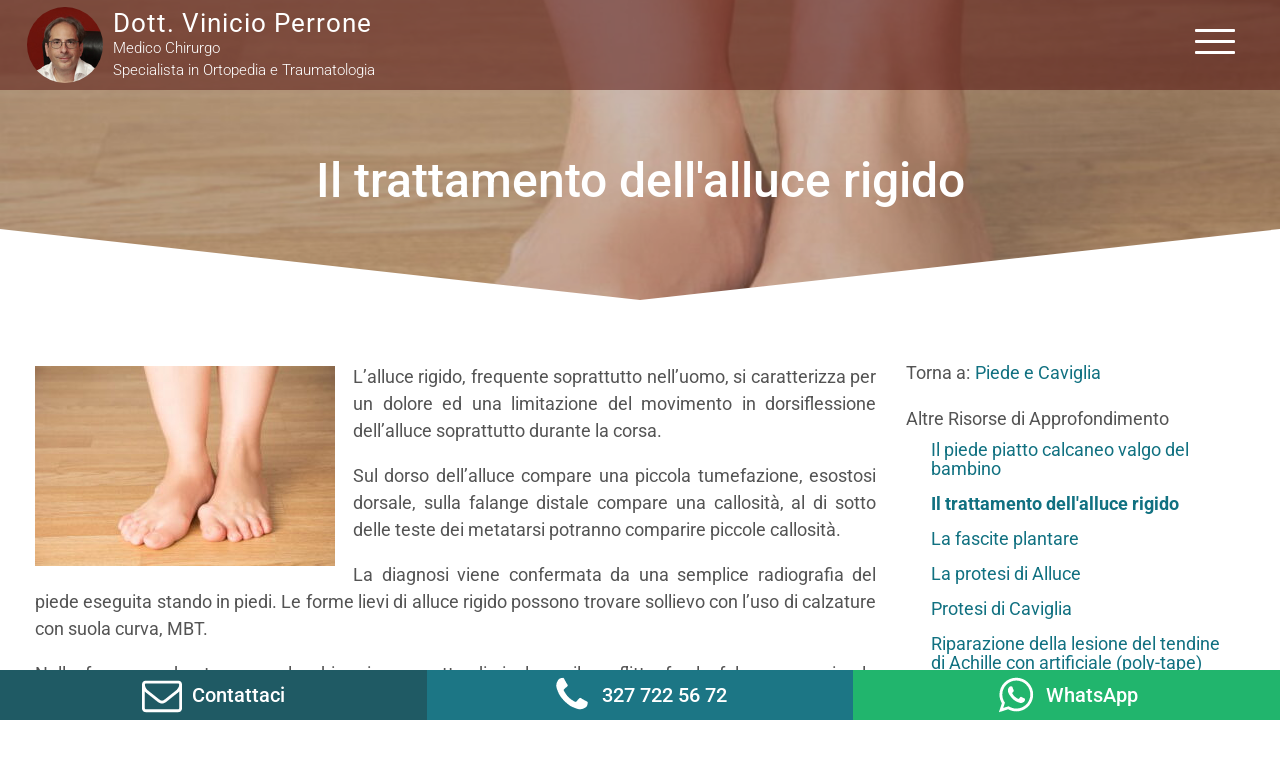

--- FILE ---
content_type: text/html; charset=UTF-8
request_url: https://www.vinicioperrone.com/piede/trattamento-alluce-rigido/
body_size: 26812
content:
<!DOCTYPE html>
<html lang="it-IT" prefix="og: https://ogp.me/ns#" >
<head>
<meta charset="UTF-8">
<meta name="viewport" content="width=device-width">
<!-- WP_HEAD() START -->
<script id="cookieyes" type="text/javascript" src="https://cdn-cookieyes.com/client_data/24e8ad17285c04e2625d57f7/script.js"></script>
<!-- Ottimizzazione per i motori di ricerca di Rank Math - https://rankmath.com/ -->
<title>Il Trattamento dell&#039;Alluce Rigido - Dott. Vinicio Perrone</title><style id="rocket-critical-css">.wpcf7 .screen-reader-response{position:absolute;overflow:hidden;clip:rect(1px,1px,1px,1px);clip-path:inset(50%);height:1px;width:1px;margin:-1px;padding:0;border:0;word-wrap:normal!important}.wpcf7 form .wpcf7-response-output{margin:2em 0.5em 1em;padding:0.2em 1em;border:2px solid #00a0d2}.wpcf7 form.init .wpcf7-response-output{display:none}.wpcf7-form-control-wrap{position:relative}.wpcf7-list-item{display:inline-block;margin:0 0 0 1em}.wpcf7-list-item-label::before,.wpcf7-list-item-label::after{content:" "}[data-aos^=fade][data-aos^=fade]{opacity:0}[data-aos^=fade][data-aos^=fade].aos-animate{opacity:1;transform:translateZ(0)}button,input{overflow:visible}[type="checkbox"]{box-sizing:border-box;padding:0}html{line-height:1.15;-ms-text-size-adjust:100%;-webkit-text-size-adjust:100%}body,h1,h2{margin:0}figure,header,section{display:block}figure{margin:1em 40px}a{background-color:transparent;-webkit-text-decoration-skip:objects}strong{font-weight:bolder}img{border-style:none}svg:not(:root){overflow:hidden}button,input,textarea{font-size:100%;line-height:1.15;margin:0}button{text-transform:none}[type="submit"],button{-webkit-appearance:button}[type="submit"]::-moz-focus-inner,button::-moz-focus-inner{border-style:none;padding:0}[type="submit"]:-moz-focusring,button:-moz-focusring{outline:ButtonText dotted 1px}textarea{overflow:auto}::-webkit-file-upload-button{-webkit-appearance:button;font:inherit}html{box-sizing:border-box}body{font-size:16px;color:rgba(64,64,64,1)}body.oxygen-aos-enabled{overflow-x:hidden}*,::after,::before{box-sizing:inherit}.ct-section-inner-wrap{margin-left:auto;margin-right:auto;height:100%}div.ct-fancy-icon{display:inline-flex;border-radius:50%}.ct-fancy-icon>svg{fill:currentColor}.oxy-header-wrapper{position:relative}.oxy-header-row{width:100%;display:block}.oxy-header-container{height:100%;margin-left:auto;margin-right:auto;display:flex;flex-wrap:nowrap;justify-content:flex-start;align-items:stretch}.oxy-header-center,.oxy-header-left,.oxy-header-right{display:flex;align-items:center}.oxy-header-left{justify-content:flex-start}.oxy-header-center{flex-grow:1;justify-content:center}.oxy-header-right{justify-content:flex-end}.oxy-modal-backdrop{display:flex;align-items:center;justify-content:center}body:not(.oxygen-builder-body) .oxy-modal-backdrop{display:none}.oxy-modal-backdrop .ct-modal{background-color:white;max-height:100vh;overflow-y:auto}.oxy-rich-text p:first-child{margin-block-start:0}.oxy-rich-text p:last-child{margin-block-end:0}@font-face{font-family:'Roboto';font-style:normal;font-weight:100;font-display:swap;src:url('//www.vinicioperrone.com/wp-content/uploads/omgf/omgf-stylesheet-216/roboto-normal-latin-ext.woff2?ver=1751879296')format('woff2');unicode-range:U+0100-02BA,U+02BD-02C5,U+02C7-02CC,U+02CE-02D7,U+02DD-02FF,U+0304,U+0308,U+0329,U+1D00-1DBF,U+1E00-1E9F,U+1EF2-1EFF,U+2020,U+20A0-20AB,U+20AD-20C0,U+2113,U+2C60-2C7F,U+A720-A7FF}@font-face{font-family:'Roboto';font-style:normal;font-weight:100;font-display:swap;src:url('//www.vinicioperrone.com/wp-content/uploads/omgf/omgf-stylesheet-216/roboto-normal-latin.woff2?ver=1751879296')format('woff2');unicode-range:U+0000-00FF,U+0131,U+0152-0153,U+02BB-02BC,U+02C6,U+02DA,U+02DC,U+0304,U+0308,U+0329,U+2000-206F,U+20AC,U+2122,U+2191,U+2193,U+2212,U+2215,U+FEFF,U+FFFD}@font-face{font-family:'Roboto';font-style:normal;font-weight:200;font-display:swap;src:url('//www.vinicioperrone.com/wp-content/uploads/omgf/omgf-stylesheet-216/roboto-normal-latin-ext.woff2?ver=1751879296')format('woff2');unicode-range:U+0100-02BA,U+02BD-02C5,U+02C7-02CC,U+02CE-02D7,U+02DD-02FF,U+0304,U+0308,U+0329,U+1D00-1DBF,U+1E00-1E9F,U+1EF2-1EFF,U+2020,U+20A0-20AB,U+20AD-20C0,U+2113,U+2C60-2C7F,U+A720-A7FF}@font-face{font-family:'Roboto';font-style:normal;font-weight:200;font-display:swap;src:url('//www.vinicioperrone.com/wp-content/uploads/omgf/omgf-stylesheet-216/roboto-normal-latin.woff2?ver=1751879296')format('woff2');unicode-range:U+0000-00FF,U+0131,U+0152-0153,U+02BB-02BC,U+02C6,U+02DA,U+02DC,U+0304,U+0308,U+0329,U+2000-206F,U+20AC,U+2122,U+2191,U+2193,U+2212,U+2215,U+FEFF,U+FFFD}@font-face{font-family:'Roboto';font-style:normal;font-weight:300;font-display:swap;src:url('//www.vinicioperrone.com/wp-content/uploads/omgf/omgf-stylesheet-216/roboto-normal-latin-ext.woff2?ver=1751879296')format('woff2');unicode-range:U+0100-02BA,U+02BD-02C5,U+02C7-02CC,U+02CE-02D7,U+02DD-02FF,U+0304,U+0308,U+0329,U+1D00-1DBF,U+1E00-1E9F,U+1EF2-1EFF,U+2020,U+20A0-20AB,U+20AD-20C0,U+2113,U+2C60-2C7F,U+A720-A7FF}@font-face{font-family:'Roboto';font-style:normal;font-weight:300;font-display:swap;src:url('//www.vinicioperrone.com/wp-content/uploads/omgf/omgf-stylesheet-216/roboto-normal-latin.woff2?ver=1751879296')format('woff2');unicode-range:U+0000-00FF,U+0131,U+0152-0153,U+02BB-02BC,U+02C6,U+02DA,U+02DC,U+0304,U+0308,U+0329,U+2000-206F,U+20AC,U+2122,U+2191,U+2193,U+2212,U+2215,U+FEFF,U+FFFD}@font-face{font-family:'Roboto';font-style:normal;font-weight:400;font-display:swap;src:url('//www.vinicioperrone.com/wp-content/uploads/omgf/omgf-stylesheet-216/roboto-normal-latin-ext.woff2?ver=1751879296')format('woff2');unicode-range:U+0100-02BA,U+02BD-02C5,U+02C7-02CC,U+02CE-02D7,U+02DD-02FF,U+0304,U+0308,U+0329,U+1D00-1DBF,U+1E00-1E9F,U+1EF2-1EFF,U+2020,U+20A0-20AB,U+20AD-20C0,U+2113,U+2C60-2C7F,U+A720-A7FF}@font-face{font-family:'Roboto';font-style:normal;font-weight:400;font-display:swap;src:url('//www.vinicioperrone.com/wp-content/uploads/omgf/omgf-stylesheet-216/roboto-normal-latin.woff2?ver=1751879296')format('woff2');unicode-range:U+0000-00FF,U+0131,U+0152-0153,U+02BB-02BC,U+02C6,U+02DA,U+02DC,U+0304,U+0308,U+0329,U+2000-206F,U+20AC,U+2122,U+2191,U+2193,U+2212,U+2215,U+FEFF,U+FFFD}@font-face{font-family:'Roboto';font-style:normal;font-weight:500;font-display:swap;src:url('//www.vinicioperrone.com/wp-content/uploads/omgf/omgf-stylesheet-216/roboto-normal-latin-ext.woff2?ver=1751879296')format('woff2');unicode-range:U+0100-02BA,U+02BD-02C5,U+02C7-02CC,U+02CE-02D7,U+02DD-02FF,U+0304,U+0308,U+0329,U+1D00-1DBF,U+1E00-1E9F,U+1EF2-1EFF,U+2020,U+20A0-20AB,U+20AD-20C0,U+2113,U+2C60-2C7F,U+A720-A7FF}@font-face{font-family:'Roboto';font-style:normal;font-weight:500;font-display:swap;src:url('//www.vinicioperrone.com/wp-content/uploads/omgf/omgf-stylesheet-216/roboto-normal-latin.woff2?ver=1751879296')format('woff2');unicode-range:U+0000-00FF,U+0131,U+0152-0153,U+02BB-02BC,U+02C6,U+02DA,U+02DC,U+0304,U+0308,U+0329,U+2000-206F,U+20AC,U+2122,U+2191,U+2193,U+2212,U+2215,U+FEFF,U+FFFD}@font-face{font-family:'Roboto';font-style:normal;font-weight:600;font-display:swap;src:url('//www.vinicioperrone.com/wp-content/uploads/omgf/omgf-stylesheet-216/roboto-normal-latin-ext.woff2?ver=1751879296')format('woff2');unicode-range:U+0100-02BA,U+02BD-02C5,U+02C7-02CC,U+02CE-02D7,U+02DD-02FF,U+0304,U+0308,U+0329,U+1D00-1DBF,U+1E00-1E9F,U+1EF2-1EFF,U+2020,U+20A0-20AB,U+20AD-20C0,U+2113,U+2C60-2C7F,U+A720-A7FF}@font-face{font-family:'Roboto';font-style:normal;font-weight:600;font-display:swap;src:url('//www.vinicioperrone.com/wp-content/uploads/omgf/omgf-stylesheet-216/roboto-normal-latin.woff2?ver=1751879296')format('woff2');unicode-range:U+0000-00FF,U+0131,U+0152-0153,U+02BB-02BC,U+02C6,U+02DA,U+02DC,U+0304,U+0308,U+0329,U+2000-206F,U+20AC,U+2122,U+2191,U+2193,U+2212,U+2215,U+FEFF,U+FFFD}@font-face{font-family:'Roboto';font-style:normal;font-weight:700;font-display:swap;src:url('//www.vinicioperrone.com/wp-content/uploads/omgf/omgf-stylesheet-216/roboto-normal-latin-ext.woff2?ver=1751879296')format('woff2');unicode-range:U+0100-02BA,U+02BD-02C5,U+02C7-02CC,U+02CE-02D7,U+02DD-02FF,U+0304,U+0308,U+0329,U+1D00-1DBF,U+1E00-1E9F,U+1EF2-1EFF,U+2020,U+20A0-20AB,U+20AD-20C0,U+2113,U+2C60-2C7F,U+A720-A7FF}@font-face{font-family:'Roboto';font-style:normal;font-weight:700;font-display:swap;src:url('//www.vinicioperrone.com/wp-content/uploads/omgf/omgf-stylesheet-216/roboto-normal-latin.woff2?ver=1751879296')format('woff2');unicode-range:U+0000-00FF,U+0131,U+0152-0153,U+02BB-02BC,U+02C6,U+02DA,U+02DC,U+0304,U+0308,U+0329,U+2000-206F,U+20AC,U+2122,U+2191,U+2193,U+2212,U+2215,U+FEFF,U+FFFD}@font-face{font-family:'Roboto';font-style:normal;font-weight:800;font-display:swap;src:url('//www.vinicioperrone.com/wp-content/uploads/omgf/omgf-stylesheet-216/roboto-normal-latin-ext.woff2?ver=1751879296')format('woff2');unicode-range:U+0100-02BA,U+02BD-02C5,U+02C7-02CC,U+02CE-02D7,U+02DD-02FF,U+0304,U+0308,U+0329,U+1D00-1DBF,U+1E00-1E9F,U+1EF2-1EFF,U+2020,U+20A0-20AB,U+20AD-20C0,U+2113,U+2C60-2C7F,U+A720-A7FF}@font-face{font-family:'Roboto';font-style:normal;font-weight:800;font-display:swap;src:url('//www.vinicioperrone.com/wp-content/uploads/omgf/omgf-stylesheet-216/roboto-normal-latin.woff2?ver=1751879296')format('woff2');unicode-range:U+0000-00FF,U+0131,U+0152-0153,U+02BB-02BC,U+02C6,U+02DA,U+02DC,U+0304,U+0308,U+0329,U+2000-206F,U+20AC,U+2122,U+2191,U+2193,U+2212,U+2215,U+FEFF,U+FFFD}@font-face{font-family:'Roboto';font-style:normal;font-weight:900;font-display:swap;src:url('//www.vinicioperrone.com/wp-content/uploads/omgf/omgf-stylesheet-216/roboto-normal-latin-ext.woff2?ver=1751879296')format('woff2');unicode-range:U+0100-02BA,U+02BD-02C5,U+02C7-02CC,U+02CE-02D7,U+02DD-02FF,U+0304,U+0308,U+0329,U+1D00-1DBF,U+1E00-1E9F,U+1EF2-1EFF,U+2020,U+20A0-20AB,U+20AD-20C0,U+2113,U+2C60-2C7F,U+A720-A7FF}@font-face{font-family:'Roboto';font-style:normal;font-weight:900;font-display:swap;src:url('//www.vinicioperrone.com/wp-content/uploads/omgf/omgf-stylesheet-216/roboto-normal-latin.woff2?ver=1751879296')format('woff2');unicode-range:U+0000-00FF,U+0131,U+0152-0153,U+02BB-02BC,U+02C6,U+02DA,U+02DC,U+0304,U+0308,U+0329,U+2000-206F,U+20AC,U+2122,U+2191,U+2193,U+2212,U+2215,U+FEFF,U+FFFD}#div_block-11-9{margin-left:10px}#div_block-17-9{align-items:stretch;grid-template-columns:repeat(3,minmax(4px,1fr));grid-column-gap:0px;grid-row-gap:0px;display:grid;width:100%;position:fixed;left:0px;bottom:0px;z-index:999}#div_block-18-9{height:50px;background-color:#1f5a64}#div_block-20-9{height:50px;background-color:#1c7685}#div_block-22-9{height:50px;background-color:#21b56d}#div_block-74-9{width:50%;flex-direction:column;display:flex;align-items:flex-start;justify-content:flex-start;padding-left:10px;padding-right:10px;position:relative}#div_block-75-9{width:50%;flex-direction:column;display:flex;text-align:left;align-items:center;justify-content:center;padding-top:0px;padding-left:10px;padding-right:10px;padding-bottom:0px}@media (max-width:991px){#div_block-11-9{padding-top:0px;padding-left:0px;padding-right:0px;padding-bottom:0px;margin-left:5px}}@media (max-width:767px){#div_block-74-9{padding-right:60px}}@media (max-width:479px){#div_block-74-9{padding-right:60px}}@media (max-width:991px){#new_columns-73-9>.ct-div-block{width:100%!important}}#text_block-12-9{font-size:26px;font-weight:400;font-family:'Roboto'}#text_block-14-9{font-size:15px;font-weight:300}#text_block-16-9{font-size:15px;font-weight:300}@media (max-width:991px){#text_block-12-9{font-size:18px}}@media (max-width:991px){#text_block-14-9{font-size:11px;font-weight:400}}@media (max-width:991px){#text_block-16-9{font-size:11px;font-weight:400}}#link-9-9{url-encoded:true}#link-28-9{url-encoded:true}#link-117-9{url-encoded:true}#link-122-9{url-encoded:true}#link-44-9{url-encoded:true}#shortcode-103-9{padding-top:0px}#mhead.oxy-header.oxy-overlay-header{position:absolute;left:0;right:0;z-index:20}#mhead.oxy-header.oxy-overlay-header:not(.oxy-sticky-header-active) .oxy-header-row,#mhead.oxy-header.oxy-overlay-header:not(.oxy-sticky-header-active){background-color:initial!important}#mhead{background-image:linear-gradient(rgba(88,23,20,0.55),rgba(88,23,20,0.55));border-bottom-color:#c2c6c6;border-bottom-width:3px;border-bottom-style:none;border-top-style:none;border-right-style:none;border-left-style:none}#_header_row-2-9.oxy-header-row .oxy-header-container{max-width:1280px}#_header_row-2-9{padding-top:5px;padding-bottom:5px}#modal-68-9{width:100%;max-height:500px}@media (max-width:991px){#modal-68-9{max-height:100%}}#section-15-41>.ct-section-inner-wrap{max-width:100%}#div_block-20-41{z-index:5}#div_block-28-166{width:70.00%}#div_block-29-166{width:30%}@media (max-width:991px){#new_columns-27-166>.ct-div-block{width:100%!important}}#headline-21-41{color:#ffffff;text-align:center}#image-18-41{display:block;width:100%;height:100%;z-index:3;object-fit:cover}#code_block-23-41{color:#ffffff;width:100%;height:10vmin;position:absolute;left:0px;bottom:-1px;z-index:5;margin-top:0px;padding-top:0px}.ct-section{width:100%;background-size:cover;background-repeat:repeat}.ct-section>.ct-section-inner-wrap{display:flex;flex-direction:column;align-items:flex-start}.ct-div-block{display:flex;flex-wrap:nowrap;flex-direction:column;align-items:flex-start}.ct-new-columns{display:flex;width:100%;flex-direction:row;align-items:stretch;justify-content:center;flex-wrap:wrap}.ct-link{display:flex;flex-wrap:wrap;text-align:center;text-decoration:none;flex-direction:column;align-items:center;justify-content:center}.ct-image{max-width:100%}.ct-fancy-icon>svg{width:55px;height:55px}.ct-inner-content{width:100%}.ct-modal{flex-direction:column;align-items:flex-start}.ct-span{display:inline-block;text-decoration:inherit}@media screen and (-ms-high-contrast:active),(-ms-high-contrast:none){.ct-div-block,.ct-text-block,.ct-headline,.oxy-rich-text{max-width:100%}img{flex-shrink:0}body *{min-height:1px}}.ct-section-inner-wrap,.oxy-header-container{max-width:1280px}body{font-family:'Roboto'}body{line-height:1.5;font-size:clamp(1.4rem,calc(1.4rem + ((1vw - 0.32rem) * 0.4167)),1.8rem);font-weight:400;color:#545454}h1,h2{font-family:'Roboto';font-size:clamp(3.2rem,calc(3.2rem + ((1vw - 0.32rem) * 1.6667)),4.8rem);font-weight:500;line-height:1.25;color:#545454}h2{font-size:30px;font-weight:300;line-height:1}a{color:#117181;text-decoration:underline}.ct-link{text-decoration:}.ct-section-inner-wrap{padding-top:clamp(1rem,calc(1rem + ((1vw - 0.48rem) * 3.4722)),3.5rem);padding-right:clamp(0.8rem,calc(0.8rem + ((1vw - 0.48rem) * 2.3611)),2.5rem);padding-bottom:clamp(1rem,calc(1rem + ((1vw - 0.48rem) * 3.4722)),3.5rem);padding-left:clamp(0.8rem,calc(0.8rem + ((1vw - 0.48rem) * 2.3611)),2.5rem)}.ct-new-columns>.ct-div-block{padding-top:10px;padding-right:10px;padding-bottom:10px;padding-left:10px}.oxy-header-container{padding-right:clamp(0.8rem,calc(0.8rem + ((1vw - 0.48rem) * 2.3611)),2.5rem);padding-left:clamp(0.8rem,calc(0.8rem + ((1vw - 0.48rem) * 2.3611)),2.5rem)}.ut-logo{padding-top:2px;padding-left:2px;padding-right:2px;padding-bottom:2px;height:80px;text-decoration:none;color:#fff}.ut-logo:not(.ct-section):not(.oxy-easy-posts){display:flex;flex-direction:row;align-items:center}@media (max-width:991px){.ut-logo{height:55px}}.ut-logo-img{border-radius:50%;height:100%;width:auto}.ut-logo-img:not(.ct-section):not(.oxy-easy-posts){display:block}.ut-logo-text{line-height:1.1;letter-spacing:1px}.pg-header{position:relative;height:clamp(20rem,calc(20rem + ((1vw - 0.48rem) * 13.8889)),30rem);width:100%}.pg-header .ct-section-inner-wrap{padding-top:clamp(4rem,calc(4rem + ((1vw - 0.48rem) * 3.125)),6.25rem);padding-bottom:1px}.pg-header.ct-section .ct-section-inner-wrap{display:flex;flex-direction:row;align-items:center;justify-content:center}.pg-header-dvi:before{z-index:1;position:absolute;top:0px;bottom:0px;right:0px;left:0px;background-color:rgba(96,96,96,0.34);content:""}.pg-header-dvi:not(.ct-section):not(.oxy-easy-posts):before{display:block}.pg-header-dvi{width:100%;height:100%;position:absolute;top:0px;left:0px;z-index:1;background-color:#85abb7}.pg-header-dvi:not(.ct-section):not(.oxy-easy-posts){display:block}.pop-wrap{background-color:#ffffff;width:100%;height:100%;position:relative;padding-left:30px;padding-right:30px;text-align:center}.pop-wrap:not(.ct-section):not(.oxy-easy-posts){display:flex;flex-direction:column;align-items:flex-start;justify-content:center}@media (max-width:991px){.pop-wrap{padding-left:0px;padding-right:0px}}.pop-close-ico{color:#333333}.pop-close-ico>svg{width:60px;height:60px}@media (max-width:991px){.pop-close-ico>svg{width:40px;height:40px}}.pop-close{position:absolute;top:20px;right:20px;z-index:999999}.pop-close:not(.ct-section):not(.oxy-easy-posts){display:block}@media (max-width:991px){.pop-close{position:absolute;top:10px;right:10px}}.pop-modale{width:100vw;height:100vh;max-width:1200px}.pop-cols{max-width:1200px;width:100%;max-height:100%;overflow:auto}@media (max-width:991px){.pop-cols{max-width:600px}}.btb-link{width:100%;height:100%;color:#ffffff;position:relative}.btb-link:not(.ct-section):not(.oxy-easy-posts){display:flex;flex-direction:row;align-items:center;justify-content:center}@media (max-width:991px){.btb-link:not(.ct-section):not(.oxy-easy-posts){display:flex;flex-direction:column;align-items:center;justify-content:center}}.btb-link-ico{color:#ffffff}.btb-link-ico>svg{width:40px;height:40px}.btb-link-ico{margin-right:10px}@media (max-width:991px){.btb-link-ico>svg{width:25px;height:25px}.btb-link-ico{margin-top:2px;margin-left:0px;margin-right:0px}}.btb-linl-txt{font-size:20px;font-weight:500}@media (max-width:991px){.btb-linl-txt{font-size:14px}}.sidebar{padding-left:30px}.sidebar:not(.ct-section):not(.oxy-easy-posts){display:flex;flex-direction:column;align-items:flex-start}@media (max-width:991px){.sidebar{padding-left:0px}}.sidebar-wrap{width:100%}.sidebar-wrap:not(.ct-section):not(.oxy-easy-posts){display:flex;flex-direction:column;align-items:flex-start}html{font-size:62.5%}p{text-align:justify}.wp-block-image{margin:12px 0 0 0}@media (max-width:768px){header .oxy-header-container{padding-left:5px!important;padding-right:0px!important}}@media (max-width:480px){.ct-new-columns>.ct-div-block{padding-right:0;padding-left:0}}.btm{display:inline-block;width:60px;position:relative;padding:10px 20px 10px 0}.btm div{display:block;width:100%;border-radius:1px;height:3px;background:#fff;position:relative}.btm div+div{margin-top:8px}.btm.btn div:nth-child(1){animation:ease .7s top-2 forwards}.btm.btn div:nth-child(2){animation:ease .7s scaled-2 forwards}.btm.btn div:nth-child(3){animation:ease .7s bottom-2 forwards}header:not(.oxy-sticky-header-active) .btm div{background:#fff}@keyframes top-2{0%{top:13px;transform:rotate(45deg)}50%{top:13px;transform:rotate(0deg)}100%{top:0;transform:rotate(0deg)}}@keyframes bottom-2{0%{bottom:13px;transform:rotate(135deg)}50%{bottom:13px;transform:rotate(0)}100%{bottom:0;transform:rotate(0)}}@keyframes scaled-2{0%{transform:scale(0)}50%{transform:scale(0)}100%{transform:scale(1)}}.cpo-pmenu{visibility:hidden;opacity:0;overflow:hidden;position:fixed;top:0;left:0;height:100%;width:100%;z-index:999995;background-color:#821413}.cpo-pmenu .cpo-col{text-align:center}.cpo-pmenu .cpo-col h2{text-align:left;margin:0;font-weight:500;max-width:430px;width:100%;margin:0 auto}.cpo-pmenu .cpo-col h2{color:#fff;text-decoration:none}.cpo-pmenu .cpo-col ul{list-style-type:none;max-width:450px;width:100%;text-align:left;margin:0 auto 15px auto}.cpo-pmenu .cpo-col ul .m-lb{font-weight:300;display:block;font-size:20px;line-height:25px;padding:5px 10px;text-decoration:none;color:#fff}.cpo-pmenu .f-cerca{text-align:left;position:relative}.cpo-pmenu .f-cerca form{width:100%;display:flex;flex-direction:row;align-items:center}.cpo-pmenu .f-cerca input{height:30px;border:none}.cpo-pmenu .f-cerca input[type="text"]{flex:auto;margin:0;padding:0 10px;border-radius:3px 0 0 3px}.cpo-pmenu .f-cerca input[type="submit"]{padding:0 10px;border-radius:0 3px 3px 0}@media (min-width:1101px){.cpo-pmenu{padding:110px 0 20px 0;text-align:center}.cpo-pmenu .cpo-col h2{padding:15px 5px 5px 5px;border-bottom:solid 1px #AD837F;font-size:26px;line-height:30px}.cpo-pmenu .cpo-col ul{padding:5px 0}.cpo-pmenu .cpo-col ul .m-lb{font-size:20px;line-height:25px;padding:5px 5px}.cpo-pmenu .cpo-mwrap{position:absolute;top:110px;left:50%;transform:translateX(-50%);height:calc(100% - 130px);padding:0;display:grid;align-items:stretch;grid-template-columns:repeat(2,minmax(20px,1fr));grid-column-gap:120px;width:980px;overflow:auto}}@media (max-width:1100px){.cpo-pmenu{padding:70px 0 0px 0}.cpo-pmenu .cpo-mwrap{padding:0 10px;text-align:center;height:100%;overflow:auto}.cpo-pmenu .cpo-col h2{padding:5px 5px 2px 5px;border-bottom:solid 1px #AD837F;font-size:20px;line-height:26px}.cpo-pmenu .cpo-col ul{padding:3px 0}.cpo-pmenu .cpo-col ul a{font-size:16px;line-height:22px;padding:5px 5px}.cpo-pmenu .f-cerca{padding:0 0 20px 0;max-width:450px;margin:0 auto}}.cp-form input:not([type='checkbox']){border-radius:6px;border:solid 1px #ddd;margin:0;width:100%;height:40px;padding:0 10px}.cp-form textarea{border-radius:6px;border:solid 1px #ddd;margin:0;width:93%;height:120px;padding:5px 10px}.wpcf7-form{position:relative;padding:0;width:100%}.wpcf7 form .wpcf7-response-output{margin:10px 5px 0 5px}.cp-form .f-item{padding:0px;position:relative;width:100%;float:left}.cp-form .f-item.f-item50{width:50%;margin-bottom:-20px}@media (max-width:480px){.cp-form .f-item51{width:50%;margin-bottom:-20px}}@media (min-width:481px){.cp-form .f-item51{width:40%;margin-bottom:-20px;margin-left:10px}}.cp-form .f-textarea{height:40%}.cp-form .f-item-ck{padding:0px 5px 5px 5px;margin-top:-30px;position:relative;width:100%;float:left}.cp-form .f-item-ck .wpcf7-list-item{margin:0;padding:0;font-size:16px}.cp-form .f-sub{clear:both;margin:5px;position:relative}@media (max-width:480px){.cp-form .f-item{padding:5px 0;width:100%}.cp-form .f-item.f-item50{width:100%}.cp-form .f-sub{padding:5px 0}}.cp-side-art{margin:0 0 20px 0;padding:10px}.cp-side-art ul{margin:0;padding:0 0 0 20px;list-style-type:none}.cp-side-art a{display:block;text-decoration:none;padding:8px 5px;line-height:1.1}.cp-side-art .torna{display:flex;flex-direction:row;align-items:center}.cp-side-art .altro{margin:15px 0 0 0}.cp-side-art a.active{font-weight:bold}@media only screen and (min-width:993px){.sticky{position:-webkit-sticky;position:sticky;top:70px}}.cp-articolo img{height:auto;max-width:100%}.frm-cerca form label{display:none}a.no-click{text-decoration:none!important}.cky-btn-revisit-wrapper.cky-revisit-bottom-left{bottom:80px!important}@media (max-width:767px){.cky-btn-revisit-wrapper.cky-revisit-bottom-left{bottom:68px!important}}.altcha-widget-wrap{margin-bottom:1rem!important}</style>
<meta name="description" content="Cause e Sintomi dell&#039;Alluce Rigido. Tecniche di Intervento per la Cura dell&#039;Alluce Rigido. Soluzioni Chirurgiche Risolutive ed Efficaci."/>
<meta name="robots" content="follow, index, max-snippet:-1, max-video-preview:-1, max-image-preview:large"/>
<link rel="canonical" href="https://www.vinicioperrone.com/piede/trattamento-alluce-rigido/" />
<meta property="og:locale" content="it_IT" />
<meta property="og:type" content="article" />
<meta property="og:title" content="Il Trattamento dell&#039;Alluce Rigido - Dott. Vinicio Perrone" />
<meta property="og:description" content="Cause e Sintomi dell&#039;Alluce Rigido. Tecniche di Intervento per la Cura dell&#039;Alluce Rigido. Soluzioni Chirurgiche Risolutive ed Efficaci." />
<meta property="og:url" content="https://www.vinicioperrone.com/piede/trattamento-alluce-rigido/" />
<meta property="og:site_name" content="Dott. Vinicio Perrone" />
<meta property="article:section" content="Piede e Caviglia" />
<meta property="og:updated_time" content="2022-01-18T17:07:25+01:00" />
<meta property="og:image" content="https://www.vinicioperrone.com/wp-content/uploads/2022/01/alluce-rigido-1-1.jpg" />
<meta property="og:image:secure_url" content="https://www.vinicioperrone.com/wp-content/uploads/2022/01/alluce-rigido-1-1.jpg" />
<meta property="og:image:width" content="1200" />
<meta property="og:image:height" content="800" />
<meta property="og:image:alt" content="Il trattamento dell&#039;alluce rigido" />
<meta property="og:image:type" content="image/jpeg" />
<meta property="article:published_time" content="2022-01-17T16:36:21+01:00" />
<meta property="article:modified_time" content="2022-01-18T17:07:25+01:00" />
<meta name="twitter:card" content="summary_large_image" />
<meta name="twitter:title" content="Il Trattamento dell&#039;Alluce Rigido - Dott. Vinicio Perrone" />
<meta name="twitter:description" content="Cause e Sintomi dell&#039;Alluce Rigido. Tecniche di Intervento per la Cura dell&#039;Alluce Rigido. Soluzioni Chirurgiche Risolutive ed Efficaci." />
<meta name="twitter:image" content="https://www.vinicioperrone.com/wp-content/uploads/2022/01/alluce-rigido-1-1.jpg" />
<meta name="twitter:label1" content="Scritto da" />
<meta name="twitter:data1" content="netadm" />
<meta name="twitter:label2" content="Tempo di lettura" />
<meta name="twitter:data2" content="1 minuto" />
<script type="application/ld+json" class="rank-math-schema">{"@context":"https://schema.org","@graph":[{"@type":["Person","Organization"],"@id":"https://www.vinicioperrone.com/#person","name":"Dott. Vinicio Perrone"},{"@type":"WebSite","@id":"https://www.vinicioperrone.com/#website","url":"https://www.vinicioperrone.com","name":"Dott. Vinicio Perrone","publisher":{"@id":"https://www.vinicioperrone.com/#person"},"inLanguage":"it-IT"},{"@type":"ImageObject","@id":"https://www.vinicioperrone.com/wp-content/uploads/2022/01/alluce-rigido-1-1.jpg","url":"https://www.vinicioperrone.com/wp-content/uploads/2022/01/alluce-rigido-1-1.jpg","width":"1200","height":"800","inLanguage":"it-IT"},{"@type":"WebPage","@id":"https://www.vinicioperrone.com/piede/trattamento-alluce-rigido/#webpage","url":"https://www.vinicioperrone.com/piede/trattamento-alluce-rigido/","name":"Il Trattamento dell&#039;Alluce Rigido - Dott. Vinicio Perrone","datePublished":"2022-01-17T16:36:21+01:00","dateModified":"2022-01-18T17:07:25+01:00","isPartOf":{"@id":"https://www.vinicioperrone.com/#website"},"primaryImageOfPage":{"@id":"https://www.vinicioperrone.com/wp-content/uploads/2022/01/alluce-rigido-1-1.jpg"},"inLanguage":"it-IT"},{"@type":"Person","@id":"https://www.vinicioperrone.com/author/netadm/","name":"netadm","url":"https://www.vinicioperrone.com/author/netadm/","image":{"@type":"ImageObject","@id":"https://secure.gravatar.com/avatar/1f297a57c10833d0ce5c68777ed4c942d2f9387f596f06ad11204bfc2046148f?s=96&amp;d=mm&amp;r=g","url":"https://secure.gravatar.com/avatar/1f297a57c10833d0ce5c68777ed4c942d2f9387f596f06ad11204bfc2046148f?s=96&amp;d=mm&amp;r=g","caption":"netadm","inLanguage":"it-IT"},"sameAs":["https://www.vinicioperrone.com"]},{"@type":"BlogPosting","headline":"Il Trattamento dell&#039;Alluce Rigido - Dott. Vinicio Perrone","datePublished":"2022-01-17T16:36:21+01:00","dateModified":"2022-01-18T17:07:25+01:00","articleSection":"Piede e Caviglia","author":{"@id":"https://www.vinicioperrone.com/author/netadm/","name":"netadm"},"publisher":{"@id":"https://www.vinicioperrone.com/#person"},"description":"Cause e Sintomi dell&#039;Alluce Rigido. Tecniche di Intervento per la Cura dell&#039;Alluce Rigido. Soluzioni Chirurgiche Risolutive ed Efficaci.","name":"Il Trattamento dell&#039;Alluce Rigido - Dott. Vinicio Perrone","@id":"https://www.vinicioperrone.com/piede/trattamento-alluce-rigido/#richSnippet","isPartOf":{"@id":"https://www.vinicioperrone.com/piede/trattamento-alluce-rigido/#webpage"},"image":{"@id":"https://www.vinicioperrone.com/wp-content/uploads/2022/01/alluce-rigido-1-1.jpg"},"inLanguage":"it-IT","mainEntityOfPage":{"@id":"https://www.vinicioperrone.com/piede/trattamento-alluce-rigido/#webpage"}}]}</script>
<!-- /Rank Math WordPress SEO plugin -->


<link rel="alternate" type="application/rss+xml" title="Dott. Vinicio Perrone &raquo; Il trattamento dell&#039;alluce rigido Feed dei commenti" href="https://www.vinicioperrone.com/piede/trattamento-alluce-rigido/feed/" />
<link rel="alternate" title="oEmbed (JSON)" type="application/json+oembed" href="https://www.vinicioperrone.com/wp-json/oembed/1.0/embed?url=https%3A%2F%2Fwww.vinicioperrone.com%2Fpiede%2Ftrattamento-alluce-rigido%2F" />
<link rel="alternate" title="oEmbed (XML)" type="text/xml+oembed" href="https://www.vinicioperrone.com/wp-json/oembed/1.0/embed?url=https%3A%2F%2Fwww.vinicioperrone.com%2Fpiede%2Ftrattamento-alluce-rigido%2F&#038;format=xml" />
<style id='wp-img-auto-sizes-contain-inline-css' type='text/css'>
img:is([sizes=auto i],[sizes^="auto," i]){contain-intrinsic-size:3000px 1500px}
/*# sourceURL=wp-img-auto-sizes-contain-inline-css */
</style>
<style id='classic-theme-styles-inline-css' type='text/css'>
/*! This file is auto-generated */
.wp-block-button__link{color:#fff;background-color:#32373c;border-radius:9999px;box-shadow:none;text-decoration:none;padding:calc(.667em + 2px) calc(1.333em + 2px);font-size:1.125em}.wp-block-file__button{background:#32373c;color:#fff;text-decoration:none}
/*# sourceURL=/wp-includes/css/classic-themes.min.css */
</style>
<link data-minify="1" rel='preload'  href='https://www.vinicioperrone.com/wp-content/cache/min/1/wp-content/plugins/contact-form-7/includes/css/styles.css?ver=1768555902' data-rocket-async="style" as="style" onload="this.onload=null;this.rel='stylesheet'" onerror="this.removeAttribute('data-rocket-async')"  type='text/css' media='all' />
<link data-minify="1" rel='preload'  href='https://www.vinicioperrone.com/wp-content/cache/min/1/wp-content/plugins/oxygen/component-framework/vendor/aos/aos.css?ver=1768555902' data-rocket-async="style" as="style" onload="this.onload=null;this.rel='stylesheet'" onerror="this.removeAttribute('data-rocket-async')"  type='text/css' media='all' />
<link data-minify="1" rel='preload'  href='https://www.vinicioperrone.com/wp-content/cache/min/1/wp-content/plugins/oxygen/component-framework/oxygen.css?ver=1768555902' data-rocket-async="style" as="style" onload="this.onload=null;this.rel='stylesheet'" onerror="this.removeAttribute('data-rocket-async')"  type='text/css' media='all' />
<script type="text/javascript" id="altcha-widget-custom-options-js-after">
/* <![CDATA[ */
(() => { window.ALTCHA_WIDGET_ATTRS = {"challengeurl":"https:\/\/www.vinicioperrone.com\/wp-json\/altcha\/v1\/challenge","strings":"{\"error\":\"Verifica fallita. Riprova pi\\u00f9 tardi.\",\"footer\":\"Protetto da <a href=\\\"https:\\\/\\\/altcha.org\\\/\\\" target=\\\"_blank\\\">ALTCHA<\\\/a>\",\"label\":\"Non sono un robot\",\"verified\":\"Verificato\",\"verifying\":\"Verifica...\",\"waitAlert\":\"Verifica... attendere prego.\"}","hidefooter":"1"}; })();
//# sourceURL=altcha-widget-custom-options-js-after
/* ]]> */
</script>
<script type="text/javascript" src="https://www.vinicioperrone.com/wp-includes/js/jquery/jquery.min.js?ver=3.7.1" id="jquery-core-js"></script>
<script type="text/javascript" src="https://www.vinicioperrone.com/wp-content/plugins/oxygen/component-framework/vendor/aos/aos.js?ver=1" id="oxygen-aos-js"></script>
<link rel="https://api.w.org/" href="https://www.vinicioperrone.com/wp-json/" /><link rel="alternate" title="JSON" type="application/json" href="https://www.vinicioperrone.com/wp-json/wp/v2/posts/188" /><link rel="EditURI" type="application/rsd+xml" title="RSD" href="https://www.vinicioperrone.com/xmlrpc.php?rsd" />
<meta name="generator" content="WordPress 6.9" />
<link rel='shortlink' href='https://www.vinicioperrone.com/?p=188' />
<!-- start Simple Custom CSS and JS -->
<script type="text/javascript">
document.addEventListener( 'wpcf7mailsent', function( event ) {
	   const fieldMap = {
        'NO-your-email': 'email',
        'telefono': 'phone_number',
        'nome': 'first_name',
        'cognome': 'last_name',
        'NO-your-address': 'street',
        'NO-your-city': 'city',
        'NO-your-state': 'region',
        'NO-your-zip': 'postal_code',
        'NO-your-country': 'country',
    };

    let userDataRaw = {};
    const formData = event.detail.inputs;
 
    for (const input of formData) {
        const cf7FieldName = input.name;
        const cf7FieldValue = input.value;
        const googleAdsFieldName = fieldMap[cf7FieldName];

        if (googleAdsFieldName && cf7FieldValue) {
            switch (googleAdsFieldName) {
                case 'email':
                    userDataRaw.email = cf7FieldValue.trim().toLowerCase();
                    break;
                case 'phone_number':
                    userDataRaw.phone_number = cf7FieldValue.replace(/\D/g, '');
                    break;
                case 'first_name':
                case 'last_name':
                case 'street':
                case 'city':
                case 'region':
                case 'postal_code':
                case 'country':
                    userDataRaw[googleAdsFieldName] = cf7FieldValue.trim().toLowerCase();
                    break;
                default:
                    userDataRaw[googleAdsFieldName] = cf7FieldValue.trim();
                    break;
            }
        }
    }

    if (typeof dataLayer === 'object' && dataLayer !== null) {
        dataLayer.push({
            'event': 'wpcf7_mail_sent_user_data',
            'user_data': userDataRaw
        });
    }
	
    setTimeout(() => { location = 'https://www.vinicioperrone.com/grazie/'; }, 1000 );
}, false );</script>
<!-- end Simple Custom CSS and JS -->
<!-- start Simple Custom CSS and JS -->
<!-- Google Tag Manager (noscript) -->
<noscript><iframe src="https://www.googletagmanager.com/ns.html?id=GTM-WF6582H"
height="0" width="0" style="display:none;visibility:hidden"></iframe></noscript>
<!-- End Google Tag Manager (noscript) -->
<!-- end Simple Custom CSS and JS -->
<!-- start Simple Custom CSS and JS -->
<script>jQuery(document).ready(function(){ if (wpcf7) wpcf7.cached = 0; });</script>
<!-- Google Tag Manager -->
<script>(function(w,d,s,l,i){w[l]=w[l]||[];w[l].push({'gtm.start':
new Date().getTime(),event:'gtm.js'});var f=d.getElementsByTagName(s)[0],
j=d.createElement(s),dl=l!='dataLayer'?'&l='+l:'';j.async=true;j.src=
'https://www.googletagmanager.com/gtm.js?id='+i+dl;f.parentNode.insertBefore(j,f);
})(window,document,'script','dataLayer','GTM-WF6582H');</script>
<!-- End Google Tag Manager --><!-- end Simple Custom CSS and JS -->
<link rel="icon" href="https://www.vinicioperrone.com/wp-content/uploads/2021/12/dott-vinicio-perrone-foto.jpg" sizes="32x32" />
<link rel="icon" href="https://www.vinicioperrone.com/wp-content/uploads/2021/12/dott-vinicio-perrone-foto.jpg" sizes="192x192" />
<link rel="apple-touch-icon" href="https://www.vinicioperrone.com/wp-content/uploads/2021/12/dott-vinicio-perrone-foto.jpg" />
<meta name="msapplication-TileImage" content="https://www.vinicioperrone.com/wp-content/uploads/2021/12/dott-vinicio-perrone-foto.jpg" />
<link data-minify="1" href="https://www.vinicioperrone.com/wp-content/cache/min/1/wp-content/uploads/omgf/omgf-stylesheet-216/omgf-stylesheet-216.css?ver=1768555902" data-rocket-async="style" as="style" onload="this.onload=null;this.rel='stylesheet'" onerror="this.removeAttribute('data-rocket-async')"  rel="preload"><link data-minify="1" rel='preload'  href='https://www.vinicioperrone.com/wp-content/cache/min/1/wp-content/uploads/oxygen/css/9.css?ver=1768555902' data-rocket-async="style" as="style" onload="this.onload=null;this.rel='stylesheet'" onerror="this.removeAttribute('data-rocket-async')"  type='text/css' media='all' />
<link data-minify="1" rel='preload'  href='https://www.vinicioperrone.com/wp-content/cache/min/1/wp-content/uploads/oxygen/css/166.css?ver=1768555920' data-rocket-async="style" as="style" onload="this.onload=null;this.rel='stylesheet'" onerror="this.removeAttribute('data-rocket-async')"  type='text/css' media='all' />
<link data-minify="1" rel='preload'  href='https://www.vinicioperrone.com/wp-content/cache/min/1/wp-content/uploads/oxygen/css/universal.css?ver=1768555902' data-rocket-async="style" as="style" onload="this.onload=null;this.rel='stylesheet'" onerror="this.removeAttribute('data-rocket-async')"  type='text/css' media='all' />
<noscript><style id="rocket-lazyload-nojs-css">.rll-youtube-player, [data-lazy-src]{display:none !important;}</style></noscript><script>
/*! loadCSS rel=preload polyfill. [c]2017 Filament Group, Inc. MIT License */
(function(w){"use strict";if(!w.loadCSS){w.loadCSS=function(){}}
var rp=loadCSS.relpreload={};rp.support=(function(){var ret;try{ret=w.document.createElement("link").relList.supports("preload")}catch(e){ret=!1}
return function(){return ret}})();rp.bindMediaToggle=function(link){var finalMedia=link.media||"all";function enableStylesheet(){link.media=finalMedia}
if(link.addEventListener){link.addEventListener("load",enableStylesheet)}else if(link.attachEvent){link.attachEvent("onload",enableStylesheet)}
setTimeout(function(){link.rel="stylesheet";link.media="only x"});setTimeout(enableStylesheet,3000)};rp.poly=function(){if(rp.support()){return}
var links=w.document.getElementsByTagName("link");for(var i=0;i<links.length;i++){var link=links[i];if(link.rel==="preload"&&link.getAttribute("as")==="style"&&!link.getAttribute("data-loadcss")){link.setAttribute("data-loadcss",!0);rp.bindMediaToggle(link)}}};if(!rp.support()){rp.poly();var run=w.setInterval(rp.poly,500);if(w.addEventListener){w.addEventListener("load",function(){rp.poly();w.clearInterval(run)})}else if(w.attachEvent){w.attachEvent("onload",function(){rp.poly();w.clearInterval(run)})}}
if(typeof exports!=="undefined"){exports.loadCSS=loadCSS}
else{w.loadCSS=loadCSS}}(typeof global!=="undefined"?global:this))
</script><!-- END OF WP_HEAD() -->
<style id='wp-block-image-inline-css' type='text/css'>
.wp-block-image>a,.wp-block-image>figure>a{display:inline-block}.wp-block-image img{box-sizing:border-box;height:auto;max-width:100%;vertical-align:bottom}@media not (prefers-reduced-motion){.wp-block-image img.hide{visibility:hidden}.wp-block-image img.show{animation:show-content-image .4s}}.wp-block-image[style*=border-radius] img,.wp-block-image[style*=border-radius]>a{border-radius:inherit}.wp-block-image.has-custom-border img{box-sizing:border-box}.wp-block-image.aligncenter{text-align:center}.wp-block-image.alignfull>a,.wp-block-image.alignwide>a{width:100%}.wp-block-image.alignfull img,.wp-block-image.alignwide img{height:auto;width:100%}.wp-block-image .aligncenter,.wp-block-image .alignleft,.wp-block-image .alignright,.wp-block-image.aligncenter,.wp-block-image.alignleft,.wp-block-image.alignright{display:table}.wp-block-image .aligncenter>figcaption,.wp-block-image .alignleft>figcaption,.wp-block-image .alignright>figcaption,.wp-block-image.aligncenter>figcaption,.wp-block-image.alignleft>figcaption,.wp-block-image.alignright>figcaption{caption-side:bottom;display:table-caption}.wp-block-image .alignleft{float:left;margin:.5em 1em .5em 0}.wp-block-image .alignright{float:right;margin:.5em 0 .5em 1em}.wp-block-image .aligncenter{margin-left:auto;margin-right:auto}.wp-block-image :where(figcaption){margin-bottom:1em;margin-top:.5em}.wp-block-image.is-style-circle-mask img{border-radius:9999px}@supports ((-webkit-mask-image:none) or (mask-image:none)) or (-webkit-mask-image:none){.wp-block-image.is-style-circle-mask img{border-radius:0;-webkit-mask-image:url('data:image/svg+xml;utf8,<svg viewBox="0 0 100 100" xmlns="http://www.w3.org/2000/svg"><circle cx="50" cy="50" r="50"/></svg>');mask-image:url('data:image/svg+xml;utf8,<svg viewBox="0 0 100 100" xmlns="http://www.w3.org/2000/svg"><circle cx="50" cy="50" r="50"/></svg>');mask-mode:alpha;-webkit-mask-position:center;mask-position:center;-webkit-mask-repeat:no-repeat;mask-repeat:no-repeat;-webkit-mask-size:contain;mask-size:contain}}:root :where(.wp-block-image.is-style-rounded img,.wp-block-image .is-style-rounded img){border-radius:9999px}.wp-block-image figure{margin:0}.wp-lightbox-container{display:flex;flex-direction:column;position:relative}.wp-lightbox-container img{cursor:zoom-in}.wp-lightbox-container img:hover+button{opacity:1}.wp-lightbox-container button{align-items:center;backdrop-filter:blur(16px) saturate(180%);background-color:#5a5a5a40;border:none;border-radius:4px;cursor:zoom-in;display:flex;height:20px;justify-content:center;opacity:0;padding:0;position:absolute;right:16px;text-align:center;top:16px;width:20px;z-index:100}@media not (prefers-reduced-motion){.wp-lightbox-container button{transition:opacity .2s ease}}.wp-lightbox-container button:focus-visible{outline:3px auto #5a5a5a40;outline:3px auto -webkit-focus-ring-color;outline-offset:3px}.wp-lightbox-container button:hover{cursor:pointer;opacity:1}.wp-lightbox-container button:focus{opacity:1}.wp-lightbox-container button:focus,.wp-lightbox-container button:hover,.wp-lightbox-container button:not(:hover):not(:active):not(.has-background){background-color:#5a5a5a40;border:none}.wp-lightbox-overlay{box-sizing:border-box;cursor:zoom-out;height:100vh;left:0;overflow:hidden;position:fixed;top:0;visibility:hidden;width:100%;z-index:100000}.wp-lightbox-overlay .close-button{align-items:center;cursor:pointer;display:flex;justify-content:center;min-height:40px;min-width:40px;padding:0;position:absolute;right:calc(env(safe-area-inset-right) + 16px);top:calc(env(safe-area-inset-top) + 16px);z-index:5000000}.wp-lightbox-overlay .close-button:focus,.wp-lightbox-overlay .close-button:hover,.wp-lightbox-overlay .close-button:not(:hover):not(:active):not(.has-background){background:none;border:none}.wp-lightbox-overlay .lightbox-image-container{height:var(--wp--lightbox-container-height);left:50%;overflow:hidden;position:absolute;top:50%;transform:translate(-50%,-50%);transform-origin:top left;width:var(--wp--lightbox-container-width);z-index:9999999999}.wp-lightbox-overlay .wp-block-image{align-items:center;box-sizing:border-box;display:flex;height:100%;justify-content:center;margin:0;position:relative;transform-origin:0 0;width:100%;z-index:3000000}.wp-lightbox-overlay .wp-block-image img{height:var(--wp--lightbox-image-height);min-height:var(--wp--lightbox-image-height);min-width:var(--wp--lightbox-image-width);width:var(--wp--lightbox-image-width)}.wp-lightbox-overlay .wp-block-image figcaption{display:none}.wp-lightbox-overlay button{background:none;border:none}.wp-lightbox-overlay .scrim{background-color:#fff;height:100%;opacity:.9;position:absolute;width:100%;z-index:2000000}.wp-lightbox-overlay.active{visibility:visible}@media not (prefers-reduced-motion){.wp-lightbox-overlay.active{animation:turn-on-visibility .25s both}.wp-lightbox-overlay.active img{animation:turn-on-visibility .35s both}.wp-lightbox-overlay.show-closing-animation:not(.active){animation:turn-off-visibility .35s both}.wp-lightbox-overlay.show-closing-animation:not(.active) img{animation:turn-off-visibility .25s both}.wp-lightbox-overlay.zoom.active{animation:none;opacity:1;visibility:visible}.wp-lightbox-overlay.zoom.active .lightbox-image-container{animation:lightbox-zoom-in .4s}.wp-lightbox-overlay.zoom.active .lightbox-image-container img{animation:none}.wp-lightbox-overlay.zoom.active .scrim{animation:turn-on-visibility .4s forwards}.wp-lightbox-overlay.zoom.show-closing-animation:not(.active){animation:none}.wp-lightbox-overlay.zoom.show-closing-animation:not(.active) .lightbox-image-container{animation:lightbox-zoom-out .4s}.wp-lightbox-overlay.zoom.show-closing-animation:not(.active) .lightbox-image-container img{animation:none}.wp-lightbox-overlay.zoom.show-closing-animation:not(.active) .scrim{animation:turn-off-visibility .4s forwards}}@keyframes show-content-image{0%{visibility:hidden}99%{visibility:hidden}to{visibility:visible}}@keyframes turn-on-visibility{0%{opacity:0}to{opacity:1}}@keyframes turn-off-visibility{0%{opacity:1;visibility:visible}99%{opacity:0;visibility:visible}to{opacity:0;visibility:hidden}}@keyframes lightbox-zoom-in{0%{transform:translate(calc((-100vw + var(--wp--lightbox-scrollbar-width))/2 + var(--wp--lightbox-initial-left-position)),calc(-50vh + var(--wp--lightbox-initial-top-position))) scale(var(--wp--lightbox-scale))}to{transform:translate(-50%,-50%) scale(1)}}@keyframes lightbox-zoom-out{0%{transform:translate(-50%,-50%) scale(1);visibility:visible}99%{visibility:visible}to{transform:translate(calc((-100vw + var(--wp--lightbox-scrollbar-width))/2 + var(--wp--lightbox-initial-left-position)),calc(-50vh + var(--wp--lightbox-initial-top-position))) scale(var(--wp--lightbox-scale));visibility:hidden}}
/*# sourceURL=https://www.vinicioperrone.com/wp-includes/blocks/image/style.min.css */
</style>
<style id='wp-block-paragraph-inline-css' type='text/css'>
.is-small-text{font-size:.875em}.is-regular-text{font-size:1em}.is-large-text{font-size:2.25em}.is-larger-text{font-size:3em}.has-drop-cap:not(:focus):first-letter{float:left;font-size:8.4em;font-style:normal;font-weight:100;line-height:.68;margin:.05em .1em 0 0;text-transform:uppercase}body.rtl .has-drop-cap:not(:focus):first-letter{float:none;margin-left:.1em}p.has-drop-cap.has-background{overflow:hidden}:root :where(p.has-background){padding:1.25em 2.375em}:where(p.has-text-color:not(.has-link-color)) a{color:inherit}p.has-text-align-left[style*="writing-mode:vertical-lr"],p.has-text-align-right[style*="writing-mode:vertical-rl"]{rotate:180deg}
/*# sourceURL=https://www.vinicioperrone.com/wp-includes/blocks/paragraph/style.min.css */
</style>
<style id='global-styles-inline-css' type='text/css'>
:root{--wp--preset--aspect-ratio--square: 1;--wp--preset--aspect-ratio--4-3: 4/3;--wp--preset--aspect-ratio--3-4: 3/4;--wp--preset--aspect-ratio--3-2: 3/2;--wp--preset--aspect-ratio--2-3: 2/3;--wp--preset--aspect-ratio--16-9: 16/9;--wp--preset--aspect-ratio--9-16: 9/16;--wp--preset--color--black: #000000;--wp--preset--color--cyan-bluish-gray: #abb8c3;--wp--preset--color--white: #ffffff;--wp--preset--color--pale-pink: #f78da7;--wp--preset--color--vivid-red: #cf2e2e;--wp--preset--color--luminous-vivid-orange: #ff6900;--wp--preset--color--luminous-vivid-amber: #fcb900;--wp--preset--color--light-green-cyan: #7bdcb5;--wp--preset--color--vivid-green-cyan: #00d084;--wp--preset--color--pale-cyan-blue: #8ed1fc;--wp--preset--color--vivid-cyan-blue: #0693e3;--wp--preset--color--vivid-purple: #9b51e0;--wp--preset--gradient--vivid-cyan-blue-to-vivid-purple: linear-gradient(135deg,rgb(6,147,227) 0%,rgb(155,81,224) 100%);--wp--preset--gradient--light-green-cyan-to-vivid-green-cyan: linear-gradient(135deg,rgb(122,220,180) 0%,rgb(0,208,130) 100%);--wp--preset--gradient--luminous-vivid-amber-to-luminous-vivid-orange: linear-gradient(135deg,rgb(252,185,0) 0%,rgb(255,105,0) 100%);--wp--preset--gradient--luminous-vivid-orange-to-vivid-red: linear-gradient(135deg,rgb(255,105,0) 0%,rgb(207,46,46) 100%);--wp--preset--gradient--very-light-gray-to-cyan-bluish-gray: linear-gradient(135deg,rgb(238,238,238) 0%,rgb(169,184,195) 100%);--wp--preset--gradient--cool-to-warm-spectrum: linear-gradient(135deg,rgb(74,234,220) 0%,rgb(151,120,209) 20%,rgb(207,42,186) 40%,rgb(238,44,130) 60%,rgb(251,105,98) 80%,rgb(254,248,76) 100%);--wp--preset--gradient--blush-light-purple: linear-gradient(135deg,rgb(255,206,236) 0%,rgb(152,150,240) 100%);--wp--preset--gradient--blush-bordeaux: linear-gradient(135deg,rgb(254,205,165) 0%,rgb(254,45,45) 50%,rgb(107,0,62) 100%);--wp--preset--gradient--luminous-dusk: linear-gradient(135deg,rgb(255,203,112) 0%,rgb(199,81,192) 50%,rgb(65,88,208) 100%);--wp--preset--gradient--pale-ocean: linear-gradient(135deg,rgb(255,245,203) 0%,rgb(182,227,212) 50%,rgb(51,167,181) 100%);--wp--preset--gradient--electric-grass: linear-gradient(135deg,rgb(202,248,128) 0%,rgb(113,206,126) 100%);--wp--preset--gradient--midnight: linear-gradient(135deg,rgb(2,3,129) 0%,rgb(40,116,252) 100%);--wp--preset--font-size--small: 13px;--wp--preset--font-size--medium: 20px;--wp--preset--font-size--large: 36px;--wp--preset--font-size--x-large: 42px;--wp--preset--spacing--20: 0.44rem;--wp--preset--spacing--30: 0.67rem;--wp--preset--spacing--40: 1rem;--wp--preset--spacing--50: 1.5rem;--wp--preset--spacing--60: 2.25rem;--wp--preset--spacing--70: 3.38rem;--wp--preset--spacing--80: 5.06rem;--wp--preset--shadow--natural: 6px 6px 9px rgba(0, 0, 0, 0.2);--wp--preset--shadow--deep: 12px 12px 50px rgba(0, 0, 0, 0.4);--wp--preset--shadow--sharp: 6px 6px 0px rgba(0, 0, 0, 0.2);--wp--preset--shadow--outlined: 6px 6px 0px -3px rgb(255, 255, 255), 6px 6px rgb(0, 0, 0);--wp--preset--shadow--crisp: 6px 6px 0px rgb(0, 0, 0);}:where(.is-layout-flex){gap: 0.5em;}:where(.is-layout-grid){gap: 0.5em;}body .is-layout-flex{display: flex;}.is-layout-flex{flex-wrap: wrap;align-items: center;}.is-layout-flex > :is(*, div){margin: 0;}body .is-layout-grid{display: grid;}.is-layout-grid > :is(*, div){margin: 0;}:where(.wp-block-columns.is-layout-flex){gap: 2em;}:where(.wp-block-columns.is-layout-grid){gap: 2em;}:where(.wp-block-post-template.is-layout-flex){gap: 1.25em;}:where(.wp-block-post-template.is-layout-grid){gap: 1.25em;}.has-black-color{color: var(--wp--preset--color--black) !important;}.has-cyan-bluish-gray-color{color: var(--wp--preset--color--cyan-bluish-gray) !important;}.has-white-color{color: var(--wp--preset--color--white) !important;}.has-pale-pink-color{color: var(--wp--preset--color--pale-pink) !important;}.has-vivid-red-color{color: var(--wp--preset--color--vivid-red) !important;}.has-luminous-vivid-orange-color{color: var(--wp--preset--color--luminous-vivid-orange) !important;}.has-luminous-vivid-amber-color{color: var(--wp--preset--color--luminous-vivid-amber) !important;}.has-light-green-cyan-color{color: var(--wp--preset--color--light-green-cyan) !important;}.has-vivid-green-cyan-color{color: var(--wp--preset--color--vivid-green-cyan) !important;}.has-pale-cyan-blue-color{color: var(--wp--preset--color--pale-cyan-blue) !important;}.has-vivid-cyan-blue-color{color: var(--wp--preset--color--vivid-cyan-blue) !important;}.has-vivid-purple-color{color: var(--wp--preset--color--vivid-purple) !important;}.has-black-background-color{background-color: var(--wp--preset--color--black) !important;}.has-cyan-bluish-gray-background-color{background-color: var(--wp--preset--color--cyan-bluish-gray) !important;}.has-white-background-color{background-color: var(--wp--preset--color--white) !important;}.has-pale-pink-background-color{background-color: var(--wp--preset--color--pale-pink) !important;}.has-vivid-red-background-color{background-color: var(--wp--preset--color--vivid-red) !important;}.has-luminous-vivid-orange-background-color{background-color: var(--wp--preset--color--luminous-vivid-orange) !important;}.has-luminous-vivid-amber-background-color{background-color: var(--wp--preset--color--luminous-vivid-amber) !important;}.has-light-green-cyan-background-color{background-color: var(--wp--preset--color--light-green-cyan) !important;}.has-vivid-green-cyan-background-color{background-color: var(--wp--preset--color--vivid-green-cyan) !important;}.has-pale-cyan-blue-background-color{background-color: var(--wp--preset--color--pale-cyan-blue) !important;}.has-vivid-cyan-blue-background-color{background-color: var(--wp--preset--color--vivid-cyan-blue) !important;}.has-vivid-purple-background-color{background-color: var(--wp--preset--color--vivid-purple) !important;}.has-black-border-color{border-color: var(--wp--preset--color--black) !important;}.has-cyan-bluish-gray-border-color{border-color: var(--wp--preset--color--cyan-bluish-gray) !important;}.has-white-border-color{border-color: var(--wp--preset--color--white) !important;}.has-pale-pink-border-color{border-color: var(--wp--preset--color--pale-pink) !important;}.has-vivid-red-border-color{border-color: var(--wp--preset--color--vivid-red) !important;}.has-luminous-vivid-orange-border-color{border-color: var(--wp--preset--color--luminous-vivid-orange) !important;}.has-luminous-vivid-amber-border-color{border-color: var(--wp--preset--color--luminous-vivid-amber) !important;}.has-light-green-cyan-border-color{border-color: var(--wp--preset--color--light-green-cyan) !important;}.has-vivid-green-cyan-border-color{border-color: var(--wp--preset--color--vivid-green-cyan) !important;}.has-pale-cyan-blue-border-color{border-color: var(--wp--preset--color--pale-cyan-blue) !important;}.has-vivid-cyan-blue-border-color{border-color: var(--wp--preset--color--vivid-cyan-blue) !important;}.has-vivid-purple-border-color{border-color: var(--wp--preset--color--vivid-purple) !important;}.has-vivid-cyan-blue-to-vivid-purple-gradient-background{background: var(--wp--preset--gradient--vivid-cyan-blue-to-vivid-purple) !important;}.has-light-green-cyan-to-vivid-green-cyan-gradient-background{background: var(--wp--preset--gradient--light-green-cyan-to-vivid-green-cyan) !important;}.has-luminous-vivid-amber-to-luminous-vivid-orange-gradient-background{background: var(--wp--preset--gradient--luminous-vivid-amber-to-luminous-vivid-orange) !important;}.has-luminous-vivid-orange-to-vivid-red-gradient-background{background: var(--wp--preset--gradient--luminous-vivid-orange-to-vivid-red) !important;}.has-very-light-gray-to-cyan-bluish-gray-gradient-background{background: var(--wp--preset--gradient--very-light-gray-to-cyan-bluish-gray) !important;}.has-cool-to-warm-spectrum-gradient-background{background: var(--wp--preset--gradient--cool-to-warm-spectrum) !important;}.has-blush-light-purple-gradient-background{background: var(--wp--preset--gradient--blush-light-purple) !important;}.has-blush-bordeaux-gradient-background{background: var(--wp--preset--gradient--blush-bordeaux) !important;}.has-luminous-dusk-gradient-background{background: var(--wp--preset--gradient--luminous-dusk) !important;}.has-pale-ocean-gradient-background{background: var(--wp--preset--gradient--pale-ocean) !important;}.has-electric-grass-gradient-background{background: var(--wp--preset--gradient--electric-grass) !important;}.has-midnight-gradient-background{background: var(--wp--preset--gradient--midnight) !important;}.has-small-font-size{font-size: var(--wp--preset--font-size--small) !important;}.has-medium-font-size{font-size: var(--wp--preset--font-size--medium) !important;}.has-large-font-size{font-size: var(--wp--preset--font-size--large) !important;}.has-x-large-font-size{font-size: var(--wp--preset--font-size--x-large) !important;}
/*# sourceURL=global-styles-inline-css */
</style>
<link data-minify="1" rel='preload'  href='https://www.vinicioperrone.com/wp-content/cache/min/1/wp-content/plugins/altcha-spam-protection/public/altcha.css?ver=1768555902' data-rocket-async="style" as="style" onload="this.onload=null;this.rel='stylesheet'" onerror="this.removeAttribute('data-rocket-async')"  type='text/css' media='all' />
</head>
<body class="wp-singular post-template-default single single-post postid-188 single-format-standard wp-theme-oxygen-is-not-a-theme  wp-embed-responsive oxygen-body" >



						<header id="mhead" class="oxy-header-wrapper oxy-sticky-header oxy-overlay-header oxy-header" ><div id="_header_row-2-9" class="oxy-header-row" ><div class="oxy-header-container"><div id="_header_left-3-9" class="oxy-header-left" ><a id="link-9-9" class="ct-link ut-logo" href="/" target="_self"  ><img id="image-10-9" alt="" src="data:image/svg+xml,%3Csvg%20xmlns='http://www.w3.org/2000/svg'%20viewBox='0%200%20120%20120'%3E%3C/svg%3E" class="ct-image ut-logo-img" data-lazy-srcset="https://www.vinicioperrone.com/wp-content/uploads/2021/12/dott-vinicio-perrone-foto.jpg 120w, https://www.vinicioperrone.com/wp-content/uploads/2021/12/dott-vinicio-perrone-foto-20x20.jpg 20w" data-lazy-sizes="(max-width: 120px) 100vw, 120px" width="120"height="120" data-lazy-src="https://www.vinicioperrone.com/wp-content/uploads/2021/12/dott-vinicio-perrone-foto.jpg"/><noscript><img id="image-10-9" alt="" src="https://www.vinicioperrone.com/wp-content/uploads/2021/12/dott-vinicio-perrone-foto.jpg" class="ct-image ut-logo-img" srcset="https://www.vinicioperrone.com/wp-content/uploads/2021/12/dott-vinicio-perrone-foto.jpg 120w, https://www.vinicioperrone.com/wp-content/uploads/2021/12/dott-vinicio-perrone-foto-20x20.jpg 20w" sizes="(max-width: 120px) 100vw, 120px" width="120"height="120"/></noscript><div id="div_block-11-9" class="ct-div-block" ><div id="text_block-12-9" class="ct-text-block ut-logo-text"  data-aos="fade" data-aos-duration="1850">Dott. Vinicio Perrone<br></div><div id="text_block-14-9" class="ct-text-block " >Medico Chirurgo<br></div><div id="text_block-16-9" class="ct-text-block " >Specialista in Ortopedia e Traumatologia<br></div></div></a></div><div id="_header_center-4-9" class="oxy-header-center" ></div><div id="_header_right-5-9" class="oxy-header-right" ><div id="shortcode-24-9" class="ct-shortcode" ><a href="#" class="btm btn" onclick="CPM3.Click(); return false;"><div></div><div></div><div></div></a></div></div></div></div></header>
				<script type="text/javascript">
			jQuery(document).ready(function() {
				var selector = "#mhead",
					scrollval = parseInt("70");
				if (!scrollval || scrollval < 1) {
											jQuery("body").css("margin-top", jQuery(selector).outerHeight());
						jQuery(selector).addClass("oxy-sticky-header-active");
									}
				else {
					var scrollTopOld = 0;
					jQuery(window).scroll(function() {
						if (!jQuery('body').hasClass('oxy-nav-menu-prevent-overflow')) {
							if (jQuery(this).scrollTop() > scrollval 
																) {
								if (
																		!jQuery(selector).hasClass("oxy-sticky-header-active")) {
									if (jQuery(selector).css('position')!='absolute') {
										jQuery("body").css("margin-top", jQuery(selector).outerHeight());
									}
									jQuery(selector)
										.addClass("oxy-sticky-header-active")
																	}
							}
							else {
								jQuery(selector)
									.removeClass("oxy-sticky-header-fade-in")
									.removeClass("oxy-sticky-header-active");
								if (jQuery(selector).css('position')!='absolute') {
									jQuery("body").css("margin-top", "");
								}
							}
							scrollTopOld = jQuery(this).scrollTop();
						}
					})
				}
			});
		</script><section id="section-15-41" class=" ct-section pg-header" ><div class="ct-section-inner-wrap"><div id="div_block-17-41" class="ct-div-block pg-header-dvi" ><img id="image-18-41" alt="" src="data:image/svg+xml,%3Csvg%20xmlns='http://www.w3.org/2000/svg'%20viewBox='0%200%20100%20100'%3E%3C/svg%3E" class="ct-image"width="100%"height="100%" data-lazy-src="https://www.vinicioperrone.com/wp-content/uploads/2022/01/alluce-rigido-1-1-1024x683.jpg"/><noscript><img id="image-18-41" alt="" src="https://www.vinicioperrone.com/wp-content/uploads/2022/01/alluce-rigido-1-1-1024x683.jpg" class="ct-image"width="100%"height="100%"/></noscript></div><div id="div_block-20-41" class="ct-div-block" ><h1 id="headline-21-41" class="ct-headline"><span id="span-22-41" class="ct-span" >Il trattamento dell'alluce rigido</span></h1></div><div id="code_block-23-41" class="ct-code-block" ><svg xmlns="http://www.w3.org/2000/svg" viewBox="0 0 64 8" preserveAspectRatio="none" width="100%" height="100%"><path fill="currentColor" d="M64 8 L0 8 L0 0 L32 7.9 L64 0 Z"></path></svg></div></div></section><section id="section-26-166" class=" ct-section" ><div class="ct-section-inner-wrap"><div id="new_columns-27-166" class="ct-new-columns" ><div id="div_block-28-166" class="ct-div-block cp-articolo" ><div id='inner_content-3-41' class='ct-inner-content'>
<div class="wp-block-image"><figure class="alignleft size-medium"><img fetchpriority="high" decoding="async" width="300" height="200" src="data:image/svg+xml,%3Csvg%20xmlns='http://www.w3.org/2000/svg'%20viewBox='0%200%20300%20200'%3E%3C/svg%3E" alt="" class="wp-image-189" data-lazy-srcset="https://www.vinicioperrone.com/wp-content/uploads/2022/01/alluce-rigido-1-1-300x200.jpg 300w, https://www.vinicioperrone.com/wp-content/uploads/2022/01/alluce-rigido-1-1-1024x683.jpg 1024w, https://www.vinicioperrone.com/wp-content/uploads/2022/01/alluce-rigido-1-1-768x512.jpg 768w, https://www.vinicioperrone.com/wp-content/uploads/2022/01/alluce-rigido-1-1.jpg 1200w" data-lazy-sizes="(max-width: 300px) 100vw, 300px" data-lazy-src="https://www.vinicioperrone.com/wp-content/uploads/2022/01/alluce-rigido-1-1-300x200.jpg" /><noscript><img fetchpriority="high" decoding="async" width="300" height="200" src="https://www.vinicioperrone.com/wp-content/uploads/2022/01/alluce-rigido-1-1-300x200.jpg" alt="" class="wp-image-189" srcset="https://www.vinicioperrone.com/wp-content/uploads/2022/01/alluce-rigido-1-1-300x200.jpg 300w, https://www.vinicioperrone.com/wp-content/uploads/2022/01/alluce-rigido-1-1-1024x683.jpg 1024w, https://www.vinicioperrone.com/wp-content/uploads/2022/01/alluce-rigido-1-1-768x512.jpg 768w, https://www.vinicioperrone.com/wp-content/uploads/2022/01/alluce-rigido-1-1.jpg 1200w" sizes="(max-width: 300px) 100vw, 300px" /></noscript></figure></div>



<p>L’alluce rigido, frequente soprattutto nell’uomo, si caratterizza per un dolore ed una limitazione del movimento in dorsiflessione dell’alluce soprattutto durante la corsa. </p>



<p>Sul dorso dell’alluce compare una piccola tumefazione, esostosi dorsale, sulla falange distale compare una callosità, al di sotto delle teste dei metatarsi potranno comparire piccole callosità.</p>



<p>La diagnosi viene confermata da una semplice radiografia del piede eseguita stando in piedi. Le forme lievi di alluce rigido possono trovare sollievo con l’uso di calzature con suola curva, MBT. </p>



<p>Nelle forme moderate-severe la chirurgia permette di risolvere il conflitto fra la falange prossimale dell’alluce ed il metatarso. Con tecnica chirurgica mini-invasiva si può ridurre ed eliminare l’esostosi dorsale. Altre volte, invece, bisogna ricorrere alle osteotomie correttive&nbsp;al fine abbassare e modificare l’orientamento del primo metatarso.</p>



<div class="wp-block-image"><figure class="alignright size-full"><img decoding="async" width="368" height="217" src="data:image/svg+xml,%3Csvg%20xmlns='http://www.w3.org/2000/svg'%20viewBox='0%200%20368%20217'%3E%3C/svg%3E" alt="" class="wp-image-191" data-lazy-srcset="https://www.vinicioperrone.com/wp-content/uploads/2022/01/alluce-rigido-2.jpg 368w, https://www.vinicioperrone.com/wp-content/uploads/2022/01/alluce-rigido-2-300x177.jpg 300w" data-lazy-sizes="(max-width: 368px) 100vw, 368px" data-lazy-src="https://www.vinicioperrone.com/wp-content/uploads/2022/01/alluce-rigido-2.jpg" /><noscript><img decoding="async" width="368" height="217" src="https://www.vinicioperrone.com/wp-content/uploads/2022/01/alluce-rigido-2.jpg" alt="" class="wp-image-191" srcset="https://www.vinicioperrone.com/wp-content/uploads/2022/01/alluce-rigido-2.jpg 368w, https://www.vinicioperrone.com/wp-content/uploads/2022/01/alluce-rigido-2-300x177.jpg 300w" sizes="(max-width: 368px) 100vw, 368px" /></noscript></figure></div>



<p>Allorquando si interviene tardivamente e siamo di fronte ad una degenerazione articolare molto importante si può ricorrere all’intervento di artrodesi della articolazione o un <em><strong>resurfacing </strong></em>della testa del primo metatarso. Nel primo caso il movimento dell’alluce rispetto al piede viene abolito, nel secondo viene conservato. </p>



<p>Tutte queste procedure possono essere eseguite attraverso un ricovero di qualche ora; in alcuni casi è possibile effettuare tutto in anestesia locale selettiva. Per la ripresa dell’attività sportiva, bisognerà aspettare 2-3 mesi </p>



<div class="wp-block-image"><figure class="aligncenter size-full"><img decoding="async" width="371" height="302" src="data:image/svg+xml,%3Csvg%20xmlns='http://www.w3.org/2000/svg'%20viewBox='0%200%20371%20302'%3E%3C/svg%3E" alt="" class="wp-image-193" data-lazy-srcset="https://www.vinicioperrone.com/wp-content/uploads/2022/01/alluce-rigido-3.jpg 371w, https://www.vinicioperrone.com/wp-content/uploads/2022/01/alluce-rigido-3-300x244.jpg 300w" data-lazy-sizes="(max-width: 371px) 100vw, 371px" data-lazy-src="https://www.vinicioperrone.com/wp-content/uploads/2022/01/alluce-rigido-3.jpg" /><noscript><img decoding="async" width="371" height="302" src="https://www.vinicioperrone.com/wp-content/uploads/2022/01/alluce-rigido-3.jpg" alt="" class="wp-image-193" srcset="https://www.vinicioperrone.com/wp-content/uploads/2022/01/alluce-rigido-3.jpg 371w, https://www.vinicioperrone.com/wp-content/uploads/2022/01/alluce-rigido-3-300x244.jpg 300w" sizes="(max-width: 371px) 100vw, 371px" /></noscript></figure></div>



<p class="has-text-align-center">Quadro radiografico prima e dopo di alluce rigido trattato con dispositivo HemiCAP: resurfacing della testa del primo metatarso.</p>



<div class="wp-block-image"><figure class="aligncenter size-full"><img decoding="async" width="394" height="181" src="data:image/svg+xml,%3Csvg%20xmlns='http://www.w3.org/2000/svg'%20viewBox='0%200%20394%20181'%3E%3C/svg%3E" alt="" class="wp-image-194" data-lazy-srcset="https://www.vinicioperrone.com/wp-content/uploads/2022/01/alluce-rigido-4.jpg 394w, https://www.vinicioperrone.com/wp-content/uploads/2022/01/alluce-rigido-4-300x138.jpg 300w" data-lazy-sizes="(max-width: 394px) 100vw, 394px" data-lazy-src="https://www.vinicioperrone.com/wp-content/uploads/2022/01/alluce-rigido-4.jpg" /><noscript><img decoding="async" width="394" height="181" src="https://www.vinicioperrone.com/wp-content/uploads/2022/01/alluce-rigido-4.jpg" alt="" class="wp-image-194" srcset="https://www.vinicioperrone.com/wp-content/uploads/2022/01/alluce-rigido-4.jpg 394w, https://www.vinicioperrone.com/wp-content/uploads/2022/01/alluce-rigido-4-300x138.jpg 300w" sizes="(max-width: 394px) 100vw, 394px" /></noscript></figure></div>



<p class="has-text-align-center">Come si presenta la protesi di rivestimento.</p>
</div></div><div id="div_block-29-166" class="ct-div-block sidebar" ><div id="div_block-33-166" class="ct-div-block sidebar-wrap sticky" ><div id="shortcode-32-166" class="ct-shortcode" ><div class="cp-side-art"><div class="torna"><span>Torna a:</span> <a href="https://www.vinicioperrone.com/piede/">Piede e Caviglia</a></div><div class="altro">Altre Risorse di Approfondimento</div><ul><li><a href="https://www.vinicioperrone.com/ortopedia-traumatologia-pediatrica/il-piede-piatto-calcaneo-valgo-del-bambino/">Il piede piatto calcaneo valgo del bambino</a></li><li><a href="https://www.vinicioperrone.com/piede/trattamento-alluce-rigido/" class="active">Il trattamento dell'alluce rigido</a></li><li><a href="https://www.vinicioperrone.com/piede/la-fascite-plantare/">La fascite plantare</a></li><li><a href="https://www.vinicioperrone.com/piede/la-protesi-di-alluce/">La protesi di Alluce</a></li><li><a href="https://www.vinicioperrone.com/piede/protesi-di-caviglia/">Protesi di Caviglia</a></li><li><a href="https://www.vinicioperrone.com/piede/riparazione-della-lesione-del-tendine-dachille-con-artificiale-poly-tape/">Riparazione della lesione del tendine di Achille con artificiale (poly-tape)</a></li><li><a href="https://www.vinicioperrone.com/piede/alluce-valgo/">Alluce Valgo</a></li></ul></div></div></div></div></div></div></section><section id="tfooter" class=" ct-section" ><div class="ct-section-inner-wrap"><div id="new_columns-135-9" class="ct-new-columns" ><div id="div_block-136-9" class="ct-div-block" ><h3 id="headline-141-9" class="ct-headline f-head">Dott. Vinicio Perrone</h3><div id="_rich_text-140-9" class="oxy-rich-text" ><p>Medico Chirurgo<br />Specialista in ortopedia e Traumatologia</p><p>Domus Medica s.r.l.<br />P.IVA 05198560756</p></div><h3 id="headline-150-9" class="ct-headline f-head">Links</h3><div id="widget-132-9" class="ct-widget" ><div class="widget widget_nav_menu"><div class="menu-footer-menu-container"><ul id="menu-footer-menu" class="menu"><li id="menu-item-523" class="menu-item menu-item-type-post_type menu-item-object-page menu-item-523"><a href="https://www.vinicioperrone.com/informativa-sui-cookie/">Informativa sui Cookie</a></li>
<li id="menu-item-524" class="menu-item menu-item-type-post_type menu-item-object-page menu-item-privacy-policy menu-item-524"><a rel="privacy-policy" href="https://www.vinicioperrone.com/privacy-policy/">Informativa sulla Privacy</a></li>
</ul></div></div></div></div><div id="div_block-137-9" class="ct-div-block" ><h3 id="headline-146-9" class="ct-headline">Sedi</h3><div id="_rich_text-148-9" class="oxy-rich-text" ><ul class="tipo2">
 	<li><a href="https://www.vinicioperrone.com/ortopedia-roma/">Studio ortopedico Roma</a>
<ul class="tipo3">
 	<li>Roma</li>
</ul>
</li>

</li>
 	<li><a href="https://www.vinicioperrone.com/ortopedia-padova/">Studio ortopedico Padova e provincia</a>
<ul class="tipo3">
 	<li>Padova</li>
</ul>
</li>

 	<li><a href="https://www.vinicioperrone.com/ortopedia-lecce/">Studio ortopedico Lecce e provincia</a>
<ul class="tipo3">
 	<li>Lecce, Nardò, Maglie, Gallipoli</li>
</ul>

 	<li><a href="https://www.vinicioperrone.com/ortopedia-bari/">Studio ortopedico Bari e provincia</a>
<ul class="tipo3">
 	<li>Bari</li>
</ul>
</li>
 	<li><a href="https://www.vinicioperrone.com/ortopedia-brindisi/">Studio ortopedico Brindisi e provincia</a>
<ul class="tipo3">
 	<li>Brindisi</li>
</ul>
</li>
 	<li><a href="https://www.vinicioperrone.com/ortopedia-matera/">Studio ortopedico Matera e provincia</a>
<ul class="tipo3">
 	<li>Scanzano Jonico</li>
</ul>
</li>
 	<li><a href="https://www.vinicioperrone.com/ortopedia-taranto/">Studio ortopedico Taranto e provincia</a>
<ul class="tipo3">
 	<li>Taranto, Sava, Gallipoli</li>
</ul>
</li>
 	<li><a href="https://www.vinicioperrone.com/ortopedia-cosenza-e-provincia/">Studio ortopedico Cosenza e Provincia</a>
<ul class="tipo3">
 	<li>Corigliano-Rossano</li>
</ul>
</li>
</ul></div></div><div id="div_block-138-9" class="ct-div-block" ><h3 id="headline-154-9" class="ct-headline f-head">Cerca nel sito<br></h3><div id="code_block-127-9" class="ct-code-block frm-cerca" ><form role="search" method="get" action="https://www.vinicioperrone.com/">
<label class="screen-reader-text" for="s">Ricerca per:</label>
<input type="text" value="" name="s" id="s">
<input type="submit" id="searchsubmit" value="Cerca">
</form></div><h3 id="headline-157-9" class="ct-headline f-head">Feedback</h3><div id="code_block-161-9" class="ct-code-block" ><script class="feedaty_sdk" src="https://widget.feedaty.com/public/js/feedaty.js?merchant=10215481&style_ver=2021" async ></script><div class="feedaty_widget" data-ver="2021" data-id="6218b005e493b" data-type="merchant" data-variant="200x150-1" data-lang="all" data-gui="all"></div></div></div></div><div id="div_block-133-9" class="ct-div-block" ><div id="_rich_text-160-9" class="oxy-rich-text" ><p style="text-align: center;">Copyright 2022 Dott. Vinicio Perrone All Right Reserved. - Web by <a href="https://www.conceptio.it/" target="_blank" rel="nofollow noreferrer">Conceptio</a> – Support by <a href="http://www.exedere.it" target="_blank" rel="nofollow noopener noreferrer">Exedere Web Marketing</a></p></div></div></div></section><div id="div_block-17-9" class="ct-div-block" ><div id="div_block-18-9" class="ct-div-block" ><a id="link-28-9" class="ct-link pop-contact btb-link" href="#" target="_self"   title="Contatti"><div id="fancy_icon-115-9" class="ct-fancy-icon btb-link-ico" ><svg id="svg-fancy_icon-115-9"><use xlink:href="#FontAwesomeicon-envelope-o"></use></svg></div><div id="text_block-31-9" class="ct-text-block btb-linl-txt" >Contattaci</div></a></div><div id="div_block-20-9" class="ct-div-block" ><a id="link-117-9" class="ct-link btb-link" href="tel:+393277225672" target="_self"   title="Contatti"><div id="fancy_icon-118-9" class="ct-fancy-icon btb-link-ico" ><svg id="svg-fancy_icon-118-9"><use xlink:href="#FontAwesomeicon-phone"></use></svg></div><div id="text_block-119-9" class="ct-text-block btb-linl-txt" >327 722 56 72</div></a></div><div id="div_block-22-9" class="ct-div-block" ><a id="link-122-9" class="ct-link btb-link" href="https://wa.me/+393277225672" target="_self"   title="Contatti"><div id="fancy_icon-123-9" class="ct-fancy-icon btb-link-ico" ><svg id="svg-fancy_icon-123-9"><use xlink:href="#FontAwesomeicon-whatsapp"></use></svg></div><div id="text_block-124-9" class="ct-text-block btb-linl-txt" >WhatsApp</div></a></div></div><div id="shortcode-26-9" class="ct-shortcode cpo-pmenu" ><div class="cpo-mwrap"><div class="cpo-col"><ul><li><a class="m-lb" href="https://www.vinicioperrone.com/">Home</a></li></ul><h2>Specializzazioni ortopediche</h2><ul><li><a class="m-lb" href="https://www.vinicioperrone.com/piede/">Piede e Caviglia</a></li><li><a class="m-lb" href="https://www.vinicioperrone.com/ginocchio/">Ginocchio</a></li><li><a class="m-lb" href="https://www.vinicioperrone.com/anca/">Anca</a></li><li><a class="m-lb" href="https://www.vinicioperrone.com/rachide-lombare-chirurgia-spinale/">Rachide Lombare</a></li><li><a class="m-lb" href="https://www.vinicioperrone.com/spalla/">Spalla</a></li><li><a class="m-lb" href="https://www.vinicioperrone.com/gomito/">Gomito</a></li><li><a class="m-lb" href="https://www.vinicioperrone.com/mano-e-polso/">Mano e Polso</a></li><li><a class="m-lb" href="https://www.vinicioperrone.com/ortopedia-traumatologia-pediatrica/allungamento-arti-correzione-deformita/">Allungamento Arti</a></li></ul><h2>Aree di attività</h2><ul><li><a class="m-lb" href="https://www.vinicioperrone.com/ortopedia-generale/">Ortopedia Generale</a></li><li><a class="m-lb" href="https://www.vinicioperrone.com/ortopedia-protesica-e-ricostruttiva/">Ortopedia Protesica e Ricostruttiva</a></li><li><a class="m-lb" href="https://www.vinicioperrone.com/ortopedia-chirurgica/">Ortopedia Chirurgica</a></li><li><a class="m-lb" href="https://www.vinicioperrone.com/ortopedia-non-chirurgica/">Ortopedia non Chirurgica</a></li><li><a class="m-lb" href="https://www.vinicioperrone.com/ortopedia-rigenerativa/">Ortopedia Rigenerativa</a></li><li><a class="m-lb" href="https://www.vinicioperrone.com/ortopedia-pediatrica/">Ortopedia Pediatrica</a></li><li><a class="m-lb" href="https://www.vinicioperrone.com/chirurgia-artroscopica/">Chirurgia Artroscopica</a></li></ul></div><div class="cpo-col"><h2>Chi Sono</h2><ul><li><a class="m-lb" href="https://www.vinicioperrone.com/dott-vinicio-perrone/">Dott. Vinicio Perrone</a></li><li><a class="m-lb" href="https://www.vinicioperrone.com/casistica-chirurgica-attivita-chirurgiche/">Casistica Chirurgica – Attività Chirurgiche</a></li><li><a class="m-lb" href="https://www.vinicioperrone.com/relazioni-congressuali/">Relazioni Congressuali</a></li><li><a class="m-lb" href="https://www.vinicioperrone.com/pubblicazioni/">Pubblicazioni Scientifiche Mediche</a></li><li><a class="m-lb" href="https://www.vinicioperrone.com/certificazioni/">Certificazioni</a></li></ul><h2>Dove Ricevo</h2><ul><li><a class="m-lb" href="https://www.vinicioperrone.com/ortopedia-roma/">Roma</a></li><li><a class="m-lb" href="https://www.vinicioperrone.com/ortopedia-padova/">Padova</a></li><li><a class="m-lb" href="https://www.vinicioperrone.com/lecce-bari-taranto-brindisi-matera/">Lecce, Bari, Taranto, Brindisi, Matera, Cosenza</a></li></ul><h2>Dove Opero</h2><ul><li><a class="m-lb" href="https://www.vinicioperrone.com/dove-opero-roma-arezzo-taranto-lecce/">Roma, Arezzo, Taranto, Lecce</a></li></ul><h2>Info Pazienti</h2><ul><li><a class="m-lb" href="https://www.vinicioperrone.com/visita-ortopedica/">Visita Ortopedica</a></li><li><a class="m-lb" href="https://www.vinicioperrone.com/recensioni-ortopedico-vinicio-perrone/">Recensioni sul dottore</a></li><li><a class="m-lb" href="https://www.vinicioperrone.com/second-opinion-seconda-opinione-ortopedia/">Richiedi una Seconda Opinione</a></li><li><a class="m-lb" href="https://www.vinicioperrone.com/convenzioni/">Convenzioni</a></li></ul><div class="f-cerca"><form role="search" method="get" action="https://www.vinicioperrone.com/"><input type="text" value="" name="s"><input type="submit" value="Cerca"></form></div></div></div></div><div id="code_block-125-9" class="ct-code-block" ></div>            <div tabindex="-1" class="oxy-modal-backdrop  "
                style="background-color: rgba(0,0,0,0.5);"
                data-trigger="user_clicks_element"                data-trigger-selector=".pop-contact"                data-trigger-time="5"                data-trigger-time-unit="seconds"                data-close-automatically="no"                data-close-after-time="10"                data-close-after-time-unit="seconds"                data-trigger_scroll_amount="50"                data-trigger_scroll_direction="down"	            data-scroll_to_selector=""	            data-time_inactive="60"	            data-time-inactive-unit="seconds"	            data-number_of_clicks="3"	            data-close_on_esc="on"	            data-number_of_page_views="3"                data-close-after-form-submit="no"                data-open-again="always_show"                data-open-again-after-days="3"            >

                <div id="modal-68-9" class="ct-modal pop-modale" ><div id="div_block-70-9" class="ct-div-block pop-wrap" ><a id="link-44-9" class="ct-link pop-close" href="#" target="_self"  ><div id="fancy_icon-43-9" class="ct-fancy-icon oxy-close-modal pop-close-ico" ><svg id="svg-fancy_icon-43-9"><use xlink:href="#FontAwesomeicon-close"></use></svg></div></a><div id="new_columns-73-9" class="ct-new-columns pop-cols" ><div id="div_block-74-9" class="ct-div-block" ><div id="_rich_text-114-9" class="oxy-rich-text" ><p>Per richiedere una visita, avere informazioni, entrare in contatto con il dott Vinicio Perrone, senza alcun impegno compilare il seguente form per essere ricontattato.</p><p>Oppure chiama il <a href="tel:+393277225672">+39 327 722 5672</a>.</p></div></div><div id="div_block-75-9" class="ct-div-block" ><div id="shortcode-103-9" class="ct-shortcode" >
<div class="wpcf7 no-js" id="wpcf7-f143-o1" lang="it-IT" dir="ltr" data-wpcf7-id="143">
<div class="screen-reader-response"><p role="status" aria-live="polite" aria-atomic="true"></p> <ul></ul></div>
<form action="/piede/trattamento-alluce-rigido/#wpcf7-f143-o1" method="post" class="wpcf7-form init wpcf7-acceptance-as-validation" aria-label="Modulo di contatto" novalidate="novalidate" data-status="init">
<fieldset class="hidden-fields-container"><input type="hidden" name="_wpcf7" value="143" /><input type="hidden" name="_wpcf7_version" value="6.1.4" /><input type="hidden" name="_wpcf7_locale" value="it_IT" /><input type="hidden" name="_wpcf7_unit_tag" value="wpcf7-f143-o1" /><input type="hidden" name="_wpcf7_container_post" value="0" /><input type="hidden" name="_wpcf7_posted_data_hash" value="" />
</fieldset>
<div class="cp-form">
	<div class="f-item f-item50">
		<p><span class="wpcf7-form-control-wrap" data-name="nome"><input size="40" maxlength="400" class="wpcf7-form-control wpcf7-text wpcf7-validates-as-required" aria-required="true" aria-invalid="false" placeholder="nome" value="" type="text" name="nome" /></span>
		</p>
	</div>
	<div class="f-item f-item51">
		<p><span class="wpcf7-form-control-wrap" data-name="cognome"><input size="40" maxlength="400" class="wpcf7-form-control wpcf7-text wpcf7-validates-as-required" aria-required="true" aria-invalid="false" placeholder="cognome" value="" type="text" name="cognome" /></span>
		</p>
	</div>
	<div class="f-item f-item50">
		<p><span class="wpcf7-form-control-wrap" data-name="telefono"><input size="40" maxlength="400" class="wpcf7-form-control wpcf7-text wpcf7-validates-as-required" aria-required="true" aria-invalid="false" placeholder="telefono" value="" type="text" name="telefono" /></span>
		</p>
	</div>
	<div class="f-item f-textarea">
		<p><span class="wpcf7-form-control-wrap" data-name="messaggio"><textarea cols="40" rows="10" maxlength="2000" class="wpcf7-form-control wpcf7-textarea wpcf7-validates-as-required" aria-required="true" aria-invalid="false" placeholder="messaggio" name="messaggio"></textarea></span>
		</p>
	</div>
	<div class="f-item-ck">
		<p><span class="wpcf7-form-control-wrap" data-name="privacy"><span class="wpcf7-form-control wpcf7-acceptance"><span class="wpcf7-list-item"><label><input type="checkbox" name="privacy" value="1" aria-invalid="false" /><span class="wpcf7-list-item-label">Ho letto l'<a href='/privacy-policy/'>Informativa</a> e autorizzo il trattamento dei miei dati personali per le finalità ivi indicate.</span></label></span></span></span><br />
<div class="altcha-widget-wrap"><altcha-widget challengeurl="https://www.vinicioperrone.com/wp-json/altcha/v1/challenge" strings="{&quot;error&quot;:&quot;Verifica fallita. Riprova pi\u00f9 tardi.&quot;,&quot;footer&quot;:&quot;Protetto da &lt;a href=\&quot;https:\/\/altcha.org\/\&quot; target=\&quot;_blank\&quot;&gt;ALTCHA&lt;\/a&gt;&quot;,&quot;label&quot;:&quot;Non sono un robot&quot;,&quot;verified&quot;:&quot;Verificato&quot;,&quot;verifying&quot;:&quot;Verifica...&quot;,&quot;waitAlert&quot;:&quot;Verifica... attendere prego.&quot;}" hidefooter="1"></altcha-widget><noscript><div class="altcha-no-javascript">This form requires JavaScript!</div></noscript></div>
		</p>
	</div>
	<div class="f-sub">
		<p><input class="wpcf7-form-control wpcf7-submit has-spinner" type="submit" value="Invia richiesta" />
		</p>
	</div>
</div><div class="wpcf7-response-output" aria-hidden="true"></div>
</form>
</div>
</div></div></div></div></div>
            </div>
        	<!-- WP_FOOTER -->
<script type="speculationrules">
{"prefetch":[{"source":"document","where":{"and":[{"href_matches":"/*"},{"not":{"href_matches":["/wp-*.php","/wp-admin/*","/wp-content/uploads/*","/wp-content/*","/wp-content/plugins/*","/wp-content/themes/twentytwentyone/*","/wp-content/themes/oxygen-is-not-a-theme/*","/*\\?(.+)"]}},{"not":{"selector_matches":"a[rel~=\"nofollow\"]"}},{"not":{"selector_matches":".no-prefetch, .no-prefetch a"}}]},"eagerness":"conservative"}]}
</script>
<style>.ct-FontAwesomeicon-close{width:0.78571428571429em}</style>
<style>.ct-FontAwesomeicon-phone{width:0.78571428571429em}</style>
<style>.ct-FontAwesomeicon-whatsapp{width:0.85714285714286em}</style>
<?xml version="1.0"?><svg xmlns="http://www.w3.org/2000/svg" xmlns:xlink="http://www.w3.org/1999/xlink" aria-hidden="true" style="position: absolute; width: 0; height: 0; overflow: hidden;" version="1.1"><defs><symbol id="FontAwesomeicon-envelope-o" viewBox="0 0 28 28"><title>envelope-o</title><path d="M26 23.5v-12c-0.328 0.375-0.688 0.719-1.078 1.031-2.234 1.719-4.484 3.469-6.656 5.281-1.172 0.984-2.625 2.188-4.25 2.188h-0.031c-1.625 0-3.078-1.203-4.25-2.188-2.172-1.813-4.422-3.563-6.656-5.281-0.391-0.313-0.75-0.656-1.078-1.031v12c0 0.266 0.234 0.5 0.5 0.5h23c0.266 0 0.5-0.234 0.5-0.5zM26 7.078c0-0.391 0.094-1.078-0.5-1.078h-23c-0.266 0-0.5 0.234-0.5 0.5 0 1.781 0.891 3.328 2.297 4.438 2.094 1.641 4.188 3.297 6.266 4.953 0.828 0.672 2.328 2.109 3.422 2.109h0.031c1.094 0 2.594-1.437 3.422-2.109 2.078-1.656 4.172-3.313 6.266-4.953 1.016-0.797 2.297-2.531 2.297-3.859zM28 6.5v17c0 1.375-1.125 2.5-2.5 2.5h-23c-1.375 0-2.5-1.125-2.5-2.5v-17c0-1.375 1.125-2.5 2.5-2.5h23c1.375 0 2.5 1.125 2.5 2.5z"/></symbol><symbol id="FontAwesomeicon-close" viewBox="0 0 22 28"><title>close</title><path d="M20.281 20.656c0 0.391-0.156 0.781-0.438 1.062l-2.125 2.125c-0.281 0.281-0.672 0.438-1.062 0.438s-0.781-0.156-1.062-0.438l-4.594-4.594-4.594 4.594c-0.281 0.281-0.672 0.438-1.062 0.438s-0.781-0.156-1.062-0.438l-2.125-2.125c-0.281-0.281-0.438-0.672-0.438-1.062s0.156-0.781 0.438-1.062l4.594-4.594-4.594-4.594c-0.281-0.281-0.438-0.672-0.438-1.062s0.156-0.781 0.438-1.062l2.125-2.125c0.281-0.281 0.672-0.438 1.062-0.438s0.781 0.156 1.062 0.438l4.594 4.594 4.594-4.594c0.281-0.281 0.672-0.438 1.062-0.438s0.781 0.156 1.062 0.438l2.125 2.125c0.281 0.281 0.438 0.672 0.438 1.062s-0.156 0.781-0.438 1.062l-4.594 4.594 4.594 4.594c0.281 0.281 0.438 0.672 0.438 1.062z"/></symbol><symbol id="FontAwesomeicon-phone" viewBox="0 0 22 28"><title>phone</title><path d="M22 19.375c0 0.562-0.25 1.656-0.484 2.172-0.328 0.766-1.203 1.266-1.906 1.656-0.922 0.5-1.859 0.797-2.906 0.797-1.453 0-2.766-0.594-4.094-1.078-0.953-0.344-1.875-0.766-2.734-1.297-2.656-1.641-5.859-4.844-7.5-7.5-0.531-0.859-0.953-1.781-1.297-2.734-0.484-1.328-1.078-2.641-1.078-4.094 0-1.047 0.297-1.984 0.797-2.906 0.391-0.703 0.891-1.578 1.656-1.906 0.516-0.234 1.609-0.484 2.172-0.484 0.109 0 0.219 0 0.328 0.047 0.328 0.109 0.672 0.875 0.828 1.188 0.5 0.891 0.984 1.797 1.5 2.672 0.25 0.406 0.719 0.906 0.719 1.391 0 0.953-2.828 2.344-2.828 3.187 0 0.422 0.391 0.969 0.609 1.344 1.578 2.844 3.547 4.813 6.391 6.391 0.375 0.219 0.922 0.609 1.344 0.609 0.844 0 2.234-2.828 3.187-2.828 0.484 0 0.984 0.469 1.391 0.719 0.875 0.516 1.781 1 2.672 1.5 0.313 0.156 1.078 0.5 1.188 0.828 0.047 0.109 0.047 0.219 0.047 0.328z"/></symbol><symbol id="FontAwesomeicon-whatsapp" viewBox="0 0 24 28"><title>whatsapp</title><path d="M15.391 15.219c0.266 0 2.812 1.328 2.922 1.516 0.031 0.078 0.031 0.172 0.031 0.234 0 0.391-0.125 0.828-0.266 1.188-0.359 0.875-1.813 1.437-2.703 1.437-0.75 0-2.297-0.656-2.969-0.969-2.234-1.016-3.625-2.75-4.969-4.734-0.594-0.875-1.125-1.953-1.109-3.031v-0.125c0.031-1.031 0.406-1.766 1.156-2.469 0.234-0.219 0.484-0.344 0.812-0.344 0.187 0 0.375 0.047 0.578 0.047 0.422 0 0.5 0.125 0.656 0.531 0.109 0.266 0.906 2.391 0.906 2.547 0 0.594-1.078 1.266-1.078 1.625 0 0.078 0.031 0.156 0.078 0.234 0.344 0.734 1 1.578 1.594 2.141 0.719 0.688 1.484 1.141 2.359 1.578 0.109 0.063 0.219 0.109 0.344 0.109 0.469 0 1.25-1.516 1.656-1.516zM12.219 23.5c5.406 0 9.812-4.406 9.812-9.812s-4.406-9.812-9.812-9.812-9.812 4.406-9.812 9.812c0 2.063 0.656 4.078 1.875 5.75l-1.234 3.641 3.781-1.203c1.594 1.047 3.484 1.625 5.391 1.625zM12.219 1.906c6.5 0 11.781 5.281 11.781 11.781s-5.281 11.781-11.781 11.781c-1.984 0-3.953-0.5-5.703-1.469l-6.516 2.094 2.125-6.328c-1.109-1.828-1.687-3.938-1.687-6.078 0-6.5 5.281-11.781 11.781-11.781z"/></symbol></defs></svg>
		<script type="text/javascript">

            // Initialize Oxygen Modals
            jQuery(document).ready(function() {

                function showModal( modal ) {
                    var $modal = jQuery( modal );
                    $modal.addClass("live");
                    var modalId = $modal[0].querySelector('.ct-modal').id;
                    
                    var focusable = modal.querySelector('a[href]:not([disabled]), button:not([disabled]), textarea:not([disabled]), input[type="text"]:not([disabled]), input[type="radio"]:not([disabled]), input[type="checkbox"]:not([disabled]), select:not([disabled])');

                    if(focusable) {
                        setTimeout(() => {
                            focusable.focus();    
                        }, 500);
                        
                        console.log(focusable);
                    }

                    setTimeout(() => {
                        $modal.focus();
                    }, 500)

                    // Check if this modal can be shown according to settings and last shown time
                    // Current and last time in milliseconds
                    var currentTime = new Date().getTime();
                    var lastShownTime = localStorage && localStorage['oxy-' + modalId + '-last-shown-time'] ? JSON.parse( localStorage['oxy-' + modalId + '-last-shown-time'] ) : false;
                    // manual triggers aren't affected by last shown time
                    if( $modal.data( 'trigger' ) != 'user_clicks_element' ) {
                        switch( $modal.data( 'open-again' ) ) {
                            case 'never_show_again':
                                // if it was shown at least once, don't show it again
                                if( lastShownTime !== false ) return;
                                break;
                            case 'show_again_after':
                                var settingDays = parseInt( $modal.data( 'open-again-after-days' ) );
                                var actualDays = ( currentTime - lastShownTime ) / ( 60*60*24*1000 );
                                if( actualDays < settingDays ) return;
                                break;
                            default:
                                //always show
                                break;
                        }
                    }
                    // save current time as last shown time
                    if( localStorage ) localStorage['oxy-' + modalId + '-last-shown-time'] = JSON.stringify( currentTime );

                    // trick to make jQuery fadeIn with flex
                    $modal.css("display", "flex");
                    $modal.hide();
                    // trick to force AOS trigger on elements inside the modal
                    $modal.find(".aos-animate").removeClass("aos-animate").addClass("aos-animate-disabled");

                    // show the modal
                    $modal.fadeIn(250, function(){
                        // trick to force AOS trigger on elements inside the modal
                        $modal.find(".aos-animate-disabled").removeClass("aos-animate-disabled").addClass("aos-animate");
                    });


                    if( $modal.data( 'close-automatically' ) == 'yes' ) {
                        var time = parseInt( $modal.data( 'close-after-time' ) );
                        if( $modal.data( 'close-after-time-unit' ) == 'seconds' ) {
                            time = parseInt( parseFloat( $modal.data( 'close-after-time' ) ) * 1000 );
                        }
                        setTimeout( function(){
                            hideModal(modal);
                        }, time );
                    }

                    // close modal automatically after form submit (Non-AJAX)
                    if( $modal.data( 'close-after-form-submit' ) == 'yes' && $modal.data("trigger") == "after_specified_time" ) {

                        // WPForms
                        // WPForms replaces the form with a confirmation message on page refresh
                        if( $modal.find(".wpforms-confirmation-container-full").length > 0 ) {
                            setTimeout(function () {
                                hideModal(modal);
                            }, 3000);
                        }

                        // Formidable Forms
                        // Formidable Forms replaces the form with a confirmation message on page refresh
                        if( $modal.find(".frm_message").length > 0 ) {
                            setTimeout(function () {
                                hideModal(modal);
                            }, 3000);
                        }

                        // Caldera Forms
                        // Caldera Forms replaces the form with a confirmation message on page refresh
                        if( $modal.find(".caldera-grid .alert-success").length > 0 ) {
                            setTimeout(function () {
                                hideModal(modal);
                            }, 3000);
                        }

                    }
                }

                var hideModal = function ( modal ) {

                    // The function may be called by third party code, without argument, so we must close the first visible modal
                    if( typeof modal === 'undefined' ) {
                        var openModals = jQuery(".oxy-modal-backdrop.live");
                        if( openModals.length == 0 ) return;
                        modal = openModals[0];
                    }

                    var $modal = jQuery( modal );
                    // refresh any iframe so media embedded this way is stopped
                    $modal.find( 'iframe').each(function(index){
                        this.src = this.src;
                    });
                    // HTML5 videos can be stopped easily
                    $modal.find( 'video' ).each(function(index){
                        this.pause();
                    });
                    // If there are any forms in the modal, reset them
                    $modal.find("form").each(function(index){
                        this.reset();
                    });

                    $modal.fadeOut(400, function(){
                        $modal.removeClass("live");
                    });
                };

                window.oxyCloseModal = hideModal;

                jQuery( ".oxy-modal-backdrop" ).each(function( index ) {

                    var modal = this;

                    (function( modal ){
                        var $modal = jQuery( modal );
						
						var exitIntentFunction = function( e ){
							if( e.clientY <= 0 ) {
								showModal( modal );
								document.removeEventListener( "mouseleave", exitIntentFunction );
								document.removeEventListener( "mouseout", exitIntentFunction );
							}
						}

                        switch ( jQuery( modal ).data("trigger") ) {

                            case "on_exit_intent":
                                document.addEventListener( "mouseleave", exitIntentFunction, false);
								document.addEventListener( "mouseout", exitIntentFunction, false);
                                break;

                            case "user_clicks_element":
                                jQuery( jQuery( modal ).data( 'trigger-selector' ) ).click( function( event ) {
                                    showModal( modal );
                                    event.preventDefault();
                                } );
                                break;

                            case "after_specified_time":
                                var time = parseInt( jQuery( modal ).data( 'trigger-time' ) );
                                if( jQuery( modal ).data( 'trigger-time-unit' ) == 'seconds' ) {
                                    time = parseInt( parseFloat( jQuery( modal ).data( 'trigger-time' ) ) * 1000 );
                                }
                                setTimeout( function(){
                                    showModal( modal );
                                }, time );
                                break;

                            case "after_scrolled_amount":
                                window.addEventListener("scroll", function scrollDetection(){
                                    var winheight= window.innerHeight || (document.documentElement || document.body).clientHeight;
                                    var docheight = jQuery(document).height();
                                    var scrollTop = window.pageYOffset || (document.documentElement || document.body.parentNode || document.body).scrollTop;
                                    var isScrollUp = false;
                                    var oxyPreviousScrollTop = parseInt( jQuery( modal ).data( 'previous_scroll_top' ) );
                                    if( !isNaN( oxyPreviousScrollTop ) ) {
                                        if( oxyPreviousScrollTop > scrollTop) isScrollUp = true;
                                    }
                                    jQuery( modal ).data( 'previous_scroll_top', scrollTop );
                                    var trackLength = docheight - winheight;
                                    var pctScrolled = Math.floor(scrollTop/trackLength * 100);
                                    if( isNaN( pctScrolled ) ) pctScrolled = 0;

                                    if(
                                        ( isScrollUp && jQuery( modal ).data( 'trigger_scroll_direction' ) == 'up' ) ||
                                        ( !isScrollUp && jQuery( modal ).data( 'trigger_scroll_direction' ) == 'down' && pctScrolled >= parseInt( jQuery( modal ).data( 'trigger_scroll_amount' ) ) )
                                    ) {
                                        showModal( modal );
                                        window.removeEventListener( "scroll", scrollDetection );
                                    }
                                }, false);
                                break;
                            case "on_scroll_to_element":
                                window.addEventListener("scroll", function scrollDetection(){
                                    var $element = jQuery( jQuery( modal ).data( 'scroll_to_selector' ) );
                                    if( $element.length == 0 ) {
                                        window.removeEventListener( "scroll", scrollDetection );
                                        return;
                                    }

                                    var top_of_element = $element.offset().top;
                                    var bottom_of_element = $element.offset().top + $element.outerHeight();
                                    var bottom_of_screen = jQuery(window).scrollTop() + jQuery(window).innerHeight();
                                    var top_of_screen = jQuery(window).scrollTop();

                                    if ((bottom_of_screen > bottom_of_element - $element.outerHeight() /2 ) && (top_of_screen < top_of_element + $element.outerHeight() /2 )){
                                        showModal( modal );
                                        window.removeEventListener( "scroll", scrollDetection );
                                    }
                                }, false);
                                break;
                            case "after_number_of_clicks":
                                document.addEventListener("click", function clickDetection(){
                                    var number_of_clicks = parseInt( jQuery( modal ).data( 'number_of_clicks' ) );

                                    var clicks_performed = isNaN( parseInt( jQuery( modal ).data( 'clicks_performed' ) ) ) ? 1 :  parseInt( jQuery( modal ).data( 'clicks_performed' ) ) + 1;

                                    jQuery( modal ).data( 'clicks_performed', clicks_performed );

                                    if ( clicks_performed == number_of_clicks ){
                                        showModal( modal );
                                        document.removeEventListener( "click", clickDetection );
                                    }
                                }, false);
                                break;
                            case "after_time_inactive":
                                var time = parseInt( jQuery( modal ).data( 'time_inactive' ) );
                                if( jQuery( modal ).data( 'time-inactive-unit' ) == 'seconds' ) {
                                    time = parseInt( parseFloat( jQuery( modal ).data( 'time_inactive' ) ) * 1000 );
                                }
                                var activityDetected = function(){
                                    jQuery( modal ).data( 'millis_idle', 0 );
                                };
                                document.addEventListener( "click", activityDetected);
                                document.addEventListener( "mousemove", activityDetected);
                                document.addEventListener( "keypress", activityDetected);
                                document.addEventListener( "scroll", activityDetected);

                                var idleInterval = setInterval(function(){
                                    var millis_idle = isNaN( parseInt( jQuery( modal ).data( 'millis_idle' ) ) ) ? 100 :  parseInt( jQuery( modal ).data( 'millis_idle' ) ) + 100;
                                    jQuery( modal ).data( 'millis_idle', millis_idle );
                                    if( millis_idle > time ){
                                        clearInterval( idleInterval );
                                        document.removeEventListener( "click", activityDetected );
                                        document.removeEventListener( "mousemove", activityDetected );
                                        document.removeEventListener( "keypress", activityDetected );
                                        document.removeEventListener( "scroll", activityDetected );
                                        showModal( modal );
                                    }
                                }, 100);
                                break;

                            case "after_number_of_page_views":
                                var modalId = modal.querySelector('.ct-modal').id;
                                var pageViews = localStorage && localStorage['oxy-' + modalId + '-page-views'] ? parseInt( localStorage['oxy-' + modalId + '-page-views'] ) : 0;
                                pageViews++;
                                if( localStorage ) localStorage['oxy-' + modalId + '-page-views'] = pageViews;
                                if( parseInt( jQuery( modal ).data( 'number_of_page_views' ) ) == pageViews ) {
                                    if( localStorage ) localStorage['oxy-' + modalId + '-page-views'] = 0;
                                    showModal( modal );
                                }
                                break;

                        }

                        // add event handler to close modal automatically after AJAX form submit
                        if( $modal.data( 'close-after-form-submit' ) == 'yes' ) {

                            // Contact Form 7
                            if (typeof wpcf7 !== 'undefined') {
                                $modal.find('div.wpcf7').each(function () {
                                    var $form = jQuery(this).find('form');
                                    this.addEventListener('wpcf7submit', function (event) {
                                        if (event.detail.contactFormId == $form.attr("id")) {
                                            setTimeout(function () {
                                                hideModal(modal);
                                            }, 3000);
                                        }
                                    }, false);
                                });
                            }

                            // Caldera Forms
                            document.addEventListener( "cf.submission", function(event){
                                // Pending, Caldera AJAX form submissions aren't working since Oxygen 2.2, see: https://github.com/soflyy/oxygen/issues/1638
                                console.log( event );
                            });

                            // Ninja Forms
                            jQuery(document).on("nfFormSubmitResponse", function(event, response){
                                // Only close the modal if the event was triggered from a Ninja Form inside the modal
                                if( $modal.find("#nf-form-" + response.id + "-cont").length > 0 ) {
                                    setTimeout(function () {
                                        hideModal(modal);
                                    }, 3000);
                                }
                            });

                        }

                    })( modal );

                });

                // handle clicks on modal backdrop and on .oxy-close-modal
                jQuery("body").on('click touchend', '.oxy-modal-backdrop, .oxy-close-modal', function( event ) {

                    var $this = jQuery( this );
                    var $target = jQuery( event.target );

                    // Click event in the modal div and it's children is propagated to the backdrop
                    if( !$target.hasClass( 'oxy-modal-backdrop' ) && !$this.hasClass( 'oxy-close-modal' ) ) {
                        event.stopPropagation();
                        return;
                    }

                    if( $target.hasClass( 'oxy-modal-backdrop' ) && $this.hasClass( 'oxy-not-closable' ) ) {
                        return;
                    }

                    if( $this.hasClass( 'oxy-close-modal' ) ) event.preventDefault();

                    var $modal = $this.hasClass( 'oxy-close-modal' ) ? $this.closest('.oxy-modal-backdrop') : $this;
                    hideModal( $modal[0] );
                });

                jQuery(document).keyup( function(e){
                    if( e.key == 'Escape' ){
                        jQuery(".oxy-modal-backdrop:visible").each(function(index){
                            if( jQuery(this).data("close_on_esc") == 'on' ) hideModal(this);
                        });
                    }
                } );

            });

		</script>

	<script async defer type="module" type="text/javascript" src="https://www.vinicioperrone.com/wp-content/plugins/altcha-spam-protection/public/altcha.min.js?ver=1.26.3" id="altcha-widget-js"></script>
<script type="text/javascript" src="https://www.vinicioperrone.com/wp-content/plugins/altcha-spam-protection/public/custom.js?ver=1.26.3" id="altcha-widget-custom-js"></script>
<script type="text/javascript" src="https://www.vinicioperrone.com/wp-includes/js/dist/hooks.min.js?ver=dd5603f07f9220ed27f1" id="wp-hooks-js"></script>
<script type="text/javascript" src="https://www.vinicioperrone.com/wp-includes/js/dist/i18n.min.js?ver=c26c3dc7bed366793375" id="wp-i18n-js"></script>
<script type="text/javascript" id="wp-i18n-js-after">
/* <![CDATA[ */
wp.i18n.setLocaleData( { 'text direction\u0004ltr': [ 'ltr' ] } );
//# sourceURL=wp-i18n-js-after
/* ]]> */
</script>
<script type="text/javascript" src="https://www.vinicioperrone.com/wp-content/plugins/contact-form-7/includes/swv/js/index.js?ver=6.1.4" id="swv-js"></script>
<script type="text/javascript" id="contact-form-7-js-translations">
/* <![CDATA[ */
( function( domain, translations ) {
	var localeData = translations.locale_data[ domain ] || translations.locale_data.messages;
	localeData[""].domain = domain;
	wp.i18n.setLocaleData( localeData, domain );
} )( "contact-form-7", {"translation-revision-date":"2026-01-14 20:31:08+0000","generator":"GlotPress\/4.0.3","domain":"messages","locale_data":{"messages":{"":{"domain":"messages","plural-forms":"nplurals=2; plural=n != 1;","lang":"it"},"This contact form is placed in the wrong place.":["Questo modulo di contatto \u00e8 posizionato nel posto sbagliato."],"Error:":["Errore:"]}},"comment":{"reference":"includes\/js\/index.js"}} );
//# sourceURL=contact-form-7-js-translations
/* ]]> */
</script>
<script type="text/javascript" id="contact-form-7-js-before">
/* <![CDATA[ */
var wpcf7 = {
    "api": {
        "root": "https:\/\/www.vinicioperrone.com\/wp-json\/",
        "namespace": "contact-form-7\/v1"
    },
    "cached": 1
};
//# sourceURL=contact-form-7-js-before
/* ]]> */
</script>
<script type="text/javascript" src="https://www.vinicioperrone.com/wp-content/plugins/contact-form-7/includes/js/index.js?ver=6.1.4" id="contact-form-7-js"></script>
<script type="text/javascript" src="https://www.vinicioperrone.com/wp-content/plugins/cp-mainmenu3/assets/cp-mainmenu.js?ver=1" id="cpm3-handler-js"></script>
<script type="text/javascript" id="rocket-browser-checker-js-after">
/* <![CDATA[ */
"use strict";var _createClass=function(){function defineProperties(target,props){for(var i=0;i<props.length;i++){var descriptor=props[i];descriptor.enumerable=descriptor.enumerable||!1,descriptor.configurable=!0,"value"in descriptor&&(descriptor.writable=!0),Object.defineProperty(target,descriptor.key,descriptor)}}return function(Constructor,protoProps,staticProps){return protoProps&&defineProperties(Constructor.prototype,protoProps),staticProps&&defineProperties(Constructor,staticProps),Constructor}}();function _classCallCheck(instance,Constructor){if(!(instance instanceof Constructor))throw new TypeError("Cannot call a class as a function")}var RocketBrowserCompatibilityChecker=function(){function RocketBrowserCompatibilityChecker(options){_classCallCheck(this,RocketBrowserCompatibilityChecker),this.passiveSupported=!1,this._checkPassiveOption(this),this.options=!!this.passiveSupported&&options}return _createClass(RocketBrowserCompatibilityChecker,[{key:"_checkPassiveOption",value:function(self){try{var options={get passive(){return!(self.passiveSupported=!0)}};window.addEventListener("test",null,options),window.removeEventListener("test",null,options)}catch(err){self.passiveSupported=!1}}},{key:"initRequestIdleCallback",value:function(){!1 in window&&(window.requestIdleCallback=function(cb){var start=Date.now();return setTimeout(function(){cb({didTimeout:!1,timeRemaining:function(){return Math.max(0,50-(Date.now()-start))}})},1)}),!1 in window&&(window.cancelIdleCallback=function(id){return clearTimeout(id)})}},{key:"isDataSaverModeOn",value:function(){return"connection"in navigator&&!0===navigator.connection.saveData}},{key:"supportsLinkPrefetch",value:function(){var elem=document.createElement("link");return elem.relList&&elem.relList.supports&&elem.relList.supports("prefetch")&&window.IntersectionObserver&&"isIntersecting"in IntersectionObserverEntry.prototype}},{key:"isSlowConnection",value:function(){return"connection"in navigator&&"effectiveType"in navigator.connection&&("2g"===navigator.connection.effectiveType||"slow-2g"===navigator.connection.effectiveType)}}]),RocketBrowserCompatibilityChecker}();
//# sourceURL=rocket-browser-checker-js-after
/* ]]> */
</script>
<script type="text/javascript" id="rocket-preload-links-js-extra">
/* <![CDATA[ */
var RocketPreloadLinksConfig = {"excludeUris":"/(?:.+/)?feed(?:/(?:.+/?)?)?$|/(?:.+/)?embed/|/(index\\.php/)?wp\\-json(/.*|$)|/wp-admin/|/logout/|/refer/|/go/|/recommend/|/recommends/","usesTrailingSlash":"1","imageExt":"jpg|jpeg|gif|png|tiff|bmp|webp|avif","fileExt":"jpg|jpeg|gif|png|tiff|bmp|webp|avif|php|pdf|html|htm","siteUrl":"https://www.vinicioperrone.com","onHoverDelay":"100","rateThrottle":"3"};
//# sourceURL=rocket-preload-links-js-extra
/* ]]> */
</script>
<script type="text/javascript" id="rocket-preload-links-js-after">
/* <![CDATA[ */
(function() {
"use strict";var r="function"==typeof Symbol&&"symbol"==typeof Symbol.iterator?function(e){return typeof e}:function(e){return e&&"function"==typeof Symbol&&e.constructor===Symbol&&e!==Symbol.prototype?"symbol":typeof e},e=function(){function i(e,t){for(var n=0;n<t.length;n++){var i=t[n];i.enumerable=i.enumerable||!1,i.configurable=!0,"value"in i&&(i.writable=!0),Object.defineProperty(e,i.key,i)}}return function(e,t,n){return t&&i(e.prototype,t),n&&i(e,n),e}}();function i(e,t){if(!(e instanceof t))throw new TypeError("Cannot call a class as a function")}var t=function(){function n(e,t){i(this,n),this.browser=e,this.config=t,this.options=this.browser.options,this.prefetched=new Set,this.eventTime=null,this.threshold=1111,this.numOnHover=0}return e(n,[{key:"init",value:function(){!this.browser.supportsLinkPrefetch()||this.browser.isDataSaverModeOn()||this.browser.isSlowConnection()||(this.regex={excludeUris:RegExp(this.config.excludeUris,"i"),images:RegExp(".("+this.config.imageExt+")$","i"),fileExt:RegExp(".("+this.config.fileExt+")$","i")},this._initListeners(this))}},{key:"_initListeners",value:function(e){-1<this.config.onHoverDelay&&document.addEventListener("mouseover",e.listener.bind(e),e.listenerOptions),document.addEventListener("mousedown",e.listener.bind(e),e.listenerOptions),document.addEventListener("touchstart",e.listener.bind(e),e.listenerOptions)}},{key:"listener",value:function(e){var t=e.target.closest("a"),n=this._prepareUrl(t);if(null!==n)switch(e.type){case"mousedown":case"touchstart":this._addPrefetchLink(n);break;case"mouseover":this._earlyPrefetch(t,n,"mouseout")}}},{key:"_earlyPrefetch",value:function(t,e,n){var i=this,r=setTimeout(function(){if(r=null,0===i.numOnHover)setTimeout(function(){return i.numOnHover=0},1e3);else if(i.numOnHover>i.config.rateThrottle)return;i.numOnHover++,i._addPrefetchLink(e)},this.config.onHoverDelay);t.addEventListener(n,function e(){t.removeEventListener(n,e,{passive:!0}),null!==r&&(clearTimeout(r),r=null)},{passive:!0})}},{key:"_addPrefetchLink",value:function(i){return this.prefetched.add(i.href),new Promise(function(e,t){var n=document.createElement("link");n.rel="prefetch",n.href=i.href,n.onload=e,n.onerror=t,document.head.appendChild(n)}).catch(function(){})}},{key:"_prepareUrl",value:function(e){if(null===e||"object"!==(void 0===e?"undefined":r(e))||!1 in e||-1===["http:","https:"].indexOf(e.protocol))return null;var t=e.href.substring(0,this.config.siteUrl.length),n=this._getPathname(e.href,t),i={original:e.href,protocol:e.protocol,origin:t,pathname:n,href:t+n};return this._isLinkOk(i)?i:null}},{key:"_getPathname",value:function(e,t){var n=t?e.substring(this.config.siteUrl.length):e;return n.startsWith("/")||(n="/"+n),this._shouldAddTrailingSlash(n)?n+"/":n}},{key:"_shouldAddTrailingSlash",value:function(e){return this.config.usesTrailingSlash&&!e.endsWith("/")&&!this.regex.fileExt.test(e)}},{key:"_isLinkOk",value:function(e){return null!==e&&"object"===(void 0===e?"undefined":r(e))&&(!this.prefetched.has(e.href)&&e.origin===this.config.siteUrl&&-1===e.href.indexOf("?")&&-1===e.href.indexOf("#")&&!this.regex.excludeUris.test(e.href)&&!this.regex.images.test(e.href))}}],[{key:"run",value:function(){"undefined"!=typeof RocketPreloadLinksConfig&&new n(new RocketBrowserCompatibilityChecker({capture:!0,passive:!0}),RocketPreloadLinksConfig).init()}}]),n}();t.run();
}());

//# sourceURL=rocket-preload-links-js-after
/* ]]> */
</script>
<script type="text/javascript" src="https://www.vinicioperrone.com/wp-content/plugins/altcha-spam-protection/public/script.js?ver=1.26.3" id="altcha-widget-wp-js"></script>
<script type="text/javascript" id="ct-footer-js">jQuery('.anim-da-left').attr({'data-aos-enable': 'true','data-aos': 'zoom-in','data-aos-duration': '.5',});jQuery('.anim-fade').attr({'data-aos-enable': 'true','data-aos': 'zoom-in','data-aos-duration': '.9','data-aos-easing': 'ease','data-aos-once': 'true',});jQuery('.anim-da-right').attr({'data-aos-enable': 'true','data-aos': 'zoom-in','data-aos-duration': '.5',});
	  	AOS.init({
	  		  		  		  		  		  		  				  			})
		
				jQuery('body').addClass('oxygen-aos-enabled');
		
		
	</script><script type="text/javascript" id="ct_code_block_js_100125">var CpUt = {

    IsMobile: function() {
        if (navigator.userAgentData) return navigator.userAgentData.mobile;
        return /Android|webOS|iPhone|iPad|iPod|BlackBerry|IEMobile|Opera Mini/i.test(navigator.userAgent);
    },

    PhoneBlock: function() {
        let mb = this.IsMobile();
        if (!mb) {
            console.log('xxx');
            jQuery('a[href^="tel:"]').each(function (){
                let a = jQuery(this);
                a.addClass('no-click');
                a.attr('href', '#');
                a.on('click', function(e) {
                    e.preventDefault();
                    return false;
                });
            });
        }
    }

}    

jQuery(document).ready(function() {
    jQuery('a[href^="#"]').click(function(event) {
        var id = jQuery(this).attr("href");
        var offset = 55;
        var target = jQuery(id).offset().top - offset;
        jQuery('html, body').animate({scrollTop:target}, 500);
        event.preventDefault();
    });
	CpUt.PhoneBlock();
});</script>
<script>window.lazyLoadOptions={elements_selector:"img[data-lazy-src],.rocket-lazyload",data_src:"lazy-src",data_srcset:"lazy-srcset",data_sizes:"lazy-sizes",class_loading:"lazyloading",class_loaded:"lazyloaded",threshold:300,callback_loaded:function(element){if(element.tagName==="IFRAME"&&element.dataset.rocketLazyload=="fitvidscompatible"){if(element.classList.contains("lazyloaded")){if(typeof window.jQuery!="undefined"){if(jQuery.fn.fitVids){jQuery(element).parent().fitVids()}}}}}};window.addEventListener('LazyLoad::Initialized',function(e){var lazyLoadInstance=e.detail.instance;if(window.MutationObserver){var observer=new MutationObserver(function(mutations){var image_count=0;var iframe_count=0;var rocketlazy_count=0;mutations.forEach(function(mutation){for(var i=0;i<mutation.addedNodes.length;i++){if(typeof mutation.addedNodes[i].getElementsByTagName!=='function'){continue}
if(typeof mutation.addedNodes[i].getElementsByClassName!=='function'){continue}
images=mutation.addedNodes[i].getElementsByTagName('img');is_image=mutation.addedNodes[i].tagName=="IMG";iframes=mutation.addedNodes[i].getElementsByTagName('iframe');is_iframe=mutation.addedNodes[i].tagName=="IFRAME";rocket_lazy=mutation.addedNodes[i].getElementsByClassName('rocket-lazyload');image_count+=images.length;iframe_count+=iframes.length;rocketlazy_count+=rocket_lazy.length;if(is_image){image_count+=1}
if(is_iframe){iframe_count+=1}}});if(image_count>0||iframe_count>0||rocketlazy_count>0){lazyLoadInstance.update()}});var b=document.getElementsByTagName("body")[0];var config={childList:!0,subtree:!0};observer.observe(b,config)}},!1)</script><script data-no-minify="1" async src="https://www.vinicioperrone.com/wp-content/plugins/wp-rocket/assets/js/lazyload/17.5/lazyload.min.js"></script><!-- /WP_FOOTER --> 
<script>"use strict";function wprRemoveCPCSS(){var preload_stylesheets=document.querySelectorAll('link[data-rocket-async="style"][rel="preload"]');if(preload_stylesheets&&0<preload_stylesheets.length)for(var stylesheet_index=0;stylesheet_index<preload_stylesheets.length;stylesheet_index++){var media=preload_stylesheets[stylesheet_index].getAttribute("media")||"all";if(window.matchMedia(media).matches)return void setTimeout(wprRemoveCPCSS,200)}var elem=document.getElementById("rocket-critical-css");elem&&"remove"in elem&&elem.remove()}window.addEventListener?window.addEventListener("load",wprRemoveCPCSS):window.attachEvent&&window.attachEvent("onload",wprRemoveCPCSS);</script><noscript><link data-minify="1" rel='stylesheet' id='contact-form-7-css' href='https://www.vinicioperrone.com/wp-content/cache/min/1/wp-content/plugins/contact-form-7/includes/css/styles.css?ver=1768555902' type='text/css' media='all' /><link data-minify="1" rel='stylesheet' id='oxygen-aos-css' href='https://www.vinicioperrone.com/wp-content/cache/min/1/wp-content/plugins/oxygen/component-framework/vendor/aos/aos.css?ver=1768555902' type='text/css' media='all' /><link data-minify="1" rel='stylesheet' id='oxygen-css' href='https://www.vinicioperrone.com/wp-content/cache/min/1/wp-content/plugins/oxygen/component-framework/oxygen.css?ver=1768555902' type='text/css' media='all' /><link data-minify="1" href="https://www.vinicioperrone.com/wp-content/cache/min/1/wp-content/uploads/omgf/omgf-stylesheet-216/omgf-stylesheet-216.css?ver=1768555902" rel="stylesheet"><link data-minify="1" rel='stylesheet' id='oxygen-cache-9-css' href='https://www.vinicioperrone.com/wp-content/cache/min/1/wp-content/uploads/oxygen/css/9.css?ver=1768555902' type='text/css' media='all' /><link data-minify="1" rel='stylesheet' id='oxygen-cache-166-css' href='https://www.vinicioperrone.com/wp-content/cache/min/1/wp-content/uploads/oxygen/css/166.css?ver=1768555920' type='text/css' media='all' /><link data-minify="1" rel='stylesheet' id='oxygen-universal-styles-css' href='https://www.vinicioperrone.com/wp-content/cache/min/1/wp-content/uploads/oxygen/css/universal.css?ver=1768555902' type='text/css' media='all' /><link data-minify="1" rel='stylesheet' id='altcha-widget-styles-css' href='https://www.vinicioperrone.com/wp-content/cache/min/1/wp-content/plugins/altcha-spam-protection/public/altcha.css?ver=1768555902' type='text/css' media='all' /></noscript></body>
</html>

<!-- This website is like a Rocket, isn't it? Performance optimized by WP Rocket. Learn more: https://wp-rocket.me - Debug: cached@1769363587 -->

--- FILE ---
content_type: text/css; charset=utf-8
request_url: https://www.vinicioperrone.com/wp-content/cache/min/1/wp-content/uploads/oxygen/css/9.css?ver=1768555902
body_size: 729
content:
#tfooter>.ct-section-inner-wrap{padding-top:40px;padding-bottom:70px}#tfooter{background-color:#85abb7;font-size:16px;color:#093942}#div_block-11-9{margin-left:10px}#div_block-136-9{width:32%}#div_block-137-9{width:38%;padding-bottom:0;margin-bottom:0}#div_block-138-9{width:30%}#div_block-133-9{width:100%;flex-direction:column;display:flex;align-items:center}#div_block-17-9{align-items:stretch;grid-template-columns:repeat(3,minmax(4px,1fr));grid-column-gap:0;grid-row-gap:0;display:grid;width:100%;position:fixed;left:0;bottom:0;z-index:999}#div_block-18-9{height:50px;background-color:#1f5a64}#div_block-20-9{height:50px;background-color:#1c7685}#div_block-22-9{height:50px;background-color:#21b56d}#div_block-74-9{width:50%;flex-direction:column;display:flex;align-items:flex-start;justify-content:flex-start;padding-left:10px;padding-right:10px;position:relative}#div_block-75-9{width:50%;flex-direction:column;display:flex;text-align:left;align-items:center;justify-content:center;padding-top:0;padding-left:10px;padding-right:10px;padding-bottom:0}@media (max-width:991px){#div_block-11-9{padding-top:0;padding-left:0;padding-right:0;padding-bottom:0;margin-left:5px}}@media (max-width:767px){#div_block-74-9{padding-right:60px}}@media (max-width:479px){#div_block-74-9{padding-right:60px}}@media (max-width:991px){#new_columns-135-9>.ct-div-block{width:100%!important}}@media (max-width:991px){#new_columns-73-9>.ct-div-block{width:100%!important}}#headline-141-9{color:#fff;margin-bottom:10px}#headline-150-9{color:#fff;margin-top:40px}#headline-146-9{color:#fff}#headline-154-9{color:#fff;margin-bottom:15px}#headline-157-9{color:#fff;margin-top:40px}#text_block-12-9{font-size:26px;font-weight:400;font-family:'Roboto'}#text_block-14-9{font-size:15px;font-weight:300}#text_block-16-9{font-size:15px;font-weight:300}@media (max-width:991px){#text_block-12-9{font-size:18px}}@media (max-width:991px){#text_block-14-9{font-size:11px;font-weight:400}}@media (max-width:991px){#text_block-16-9{font-size:11px;font-weight:400}}@media (max-width:991px){#_rich_text-160-9{margin-top:20px}}#link-9-9{url-encoded:true}#link-28-9{url-encoded:true}#link-117-9{url-encoded:true}#link-122-9{url-encoded:true}#link-44-9{url-encoded:true}#shortcode-103-9{padding-top:0}#mhead.oxy-header.oxy-overlay-header{position:absolute;left:0;right:0;z-index:20}#mhead.oxy-header.oxy-overlay-header:not(.oxy-sticky-header-active) .oxy-header-row,#mhead.oxy-header.oxy-overlay-header:not(.oxy-sticky-header-active){background-color:initial!important}#mhead.oxy-header.oxy-overlay-header .oxygen-hide-in-overlay{display:none}#mhead.oxy-header.oxy-overlay-header .oxygen-only-show-in-overlay{display:block}#mhead.oxy-header-wrapper.oxy-header.oxy-sticky-header.oxy-sticky-header-active{position:fixed;top:0;left:0;right:0;z-index:1350;box-shadow:0 0 10px rgba(0,0,0,.3)}#mhead.oxy-header.oxy-sticky-header-active .oxygen-hide-in-sticky{display:none}#mhead.oxy-header.oxy-header .oxygen-show-in-sticky-only{display:none}#mhead{background-image:linear-gradient(rgba(88,23,20,.55),rgba(88,23,20,.55));border-bottom-color:#c2c6c6;border-bottom-width:3px;border-bottom-style:none;border-top-style:none;border-right-style:none;border-left-style:none}#_header_row-2-9.oxy-header-row .oxy-header-container{max-width:1280px}.oxy-header.oxy-sticky-header-active>#_header_row-2-9.oxygen-show-in-sticky-only{display:block}#_header_row-2-9{padding-top:5px;padding-bottom:5px}#modal-68-9{width:100%;max-height:500px}@media (max-width:991px){#modal-68-9{max-height:100%}}#widget-132-9{paramsBase64:auto}

--- FILE ---
content_type: text/css; charset=utf-8
request_url: https://www.vinicioperrone.com/wp-content/cache/min/1/wp-content/uploads/oxygen/css/166.css?ver=1768555920
body_size: -3
content:
#section-15-41>.ct-section-inner-wrap{max-width:100%}#div_block-20-41{z-index:5}#div_block-28-166{width:70%}#div_block-29-166{width:30%}@media (max-width:991px){#new_columns-27-166>.ct-div-block{width:100%!important}}#headline-21-41{color:#fff;text-align:center}#image-18-41{display:block;width:100%;height:100%;z-index:3;object-fit:cover}#code_block-23-41{color:#fff;width:100%;height:10vmin;position:absolute;left:0;bottom:-1px;z-index:5;margin-top:0;padding-top:0}

--- FILE ---
content_type: text/css; charset=utf-8
request_url: https://www.vinicioperrone.com/wp-content/cache/min/1/wp-content/uploads/oxygen/css/universal.css?ver=1768555902
body_size: 8044
content:
.ct-section{width:100%;background-size:cover;background-repeat:repeat}.ct-section>.ct-section-inner-wrap{display:flex;flex-direction:column;align-items:flex-start}.ct-div-block{display:flex;flex-wrap:nowrap;flex-direction:column;align-items:flex-start}.ct-new-columns{display:flex;width:100%;flex-direction:row;align-items:stretch;justify-content:center;flex-wrap:wrap}.ct-link-text{display:inline-block}.ct-link{display:flex;flex-wrap:wrap;text-align:center;text-decoration:none;flex-direction:column;align-items:center;justify-content:center}.ct-link-button{display:inline-block;text-align:center;text-decoration:none}.ct-link-button{background-color:#1e73be;border:1px solid #1e73be;color:#fff;padding:10px 16px}.ct-image{max-width:100%}.ct-fancy-icon>svg{width:55px;height:55px}.ct-inner-content{width:100%}.ct-slide{display:flex;flex-wrap:wrap;text-align:center;flex-direction:column;align-items:center;justify-content:center}.ct-nestable-shortcode{display:flex;flex-wrap:nowrap;flex-direction:column;align-items:flex-start}.oxy-comments{width:100%;text-align:left}.oxy-comment-form{width:100%}.oxy-login-form{width:100%}.oxy-search-form{width:100%}.oxy-tabs-contents{display:flex;width:100%;flex-wrap:nowrap;flex-direction:column;align-items:flex-start}.oxy-tab{display:flex;flex-wrap:nowrap;flex-direction:column;align-items:flex-start}.oxy-tab-content{display:flex;width:100%;flex-wrap:nowrap;flex-direction:column;align-items:flex-start}.oxy-testimonial{width:100%}.oxy-icon-box{width:100%}.oxy-pricing-box{width:100%}.oxy-posts-grid{width:100%}.oxy-gallery{width:100%}.ct-slider{width:100%}.oxy-tabs{display:flex;flex-wrap:nowrap;flex-direction:row;align-items:stretch}.ct-modal{flex-direction:column;align-items:flex-start}.ct-span{display:inline-block;text-decoration:inherit}.ct-widget{width:100%}.oxy-dynamic-list{width:100%}@media screen and (-ms-high-contrast:active),(-ms-high-contrast:none){.ct-div-block,.oxy-post-content,.ct-text-block,.ct-headline,.oxy-rich-text,.ct-link-text{max-width:100%}img{flex-shrink:0}body *{min-height:1px}}.oxy-testimonial{flex-direction:row;align-items:center}.oxy-testimonial .oxy-testimonial-photo-wrap{order:1}.oxy-testimonial .oxy-testimonial-photo{width:125px;height:125px;margin-right:20px}.oxy-testimonial .oxy-testimonial-photo-wrap,.oxy-testimonial .oxy-testimonial-author-wrap,.oxy-testimonial .oxy-testimonial-content-wrap{align-items:flex-start;text-align:left}.oxy-testimonial .oxy-testimonial-text{margin-bottom:8px;font-size:21px;line-height:1.4;-webkit-font-smoothing:subpixel-antialiased}.oxy-testimonial .oxy-testimonial-author{font-size:18px;-webkit-font-smoothing:subpixel-antialiased}.oxy-testimonial .oxy-testimonial-author-info{font-size:12px;-webkit-font-smoothing:subpixel-antialiased}.oxy-icon-box{text-align:left;flex-direction:column}.oxy-icon-box .oxy-icon-box-icon{margin-bottom:12px;align-self:flex-start}.oxy-icon-box .oxy-icon-box-heading{font-size:21px;margin-bottom:12px}.oxy-icon-box .oxy-icon-box-text{font-size:16px;margin-bottom:12px;align-self:flex-start}.oxy-icon-box .oxy-icon-box-link{margin-top:20px}.oxy-pricing-box .oxy-pricing-box-section{padding-top:20px;padding-left:20px;padding-right:20px;padding-bottom:20px;alignment:center;text-align:center}.oxy-pricing-box .oxy-pricing-box-section.oxy-pricing-box-price{justify-content:center}.oxy-pricing-box .oxy-pricing-box-section.oxy-pricing-box-graphic{justify-content:center}.oxy-pricing-box .oxy-pricing-box-title-title{font-size:48px}.oxy-pricing-box .oxy-pricing-box-title-subtitle{font-size:24px}.oxy-pricing-box .oxy-pricing-box-section.oxy-pricing-box-price{flex-direction:row}.oxy-pricing-box .oxy-pricing-box-currency{font-size:28px}.oxy-pricing-box .oxy-pricing-box-amount-main{font-size:80px;line-height:.7}.oxy-pricing-box .oxy-pricing-box-amount-decimal{font-size:13px}.oxy-pricing-box .oxy-pricing-box-term{font-size:16px}.oxy-pricing-box .oxy-pricing-box-sale-price{font-size:12px;color:rgba(0,0,0,.5);margin-bottom:20px}.oxy-pricing-box .oxy-pricing-box-section.oxy-pricing-box-content{font-size:16px;color:rgba(0,0,0,.5)}.oxy-pricing-box .oxy-pricing-box-section.oxy-pricing-box-cta{justify-content:center}.oxy-progress-bar .oxy-progress-bar-background{background-color:#000;background-image:linear-gradient(-45deg,rgba(255,255,255,.12) 25%,transparent 25%,transparent 50%,rgba(255,255,255,.12) 50%,rgba(255,255,255,.12) 75%,transparent 75%,transparent);animation:none 0s paused}.oxy-progress-bar .oxy-progress-bar-progress-wrap{width:85%}.oxy-progress-bar .oxy-progress-bar-progress{background-color:#6af;padding:40px;animation:none 0s paused,none 0s paused;background-image:linear-gradient(-45deg,rgba(255,255,255,.12) 25%,transparent 25%,transparent 50%,rgba(255,255,255,.12) 50%,rgba(255,255,255,.12) 75%,transparent 75%,transparent)}.oxy-progress-bar .oxy-progress-bar-overlay-text{font-size:30px;font-weight:900;-webkit-font-smoothing:subpixel-antialiased}.oxy-progress-bar .oxy-progress-bar-overlay-percent{font-size:12px}.ct-slider .unslider-nav ol li{border-color:#fff}.ct-slider .unslider-nav ol li.unslider-active{background-color:#fff}.ct-slider .ct-slide{padding:0}.oxy-superbox .oxy-superbox-secondary,.oxy-superbox .oxy-superbox-primary{transition-duration:0.5s}.oxy-pro-menu{menu_dropdown_animation:fade-up}.oxy-pro-menu .oxy-pro-menu-list .menu-item a{padding-top:px;padding-left:px;padding-right:px;padding-bottom:px}.oxy-pro-menu .oxy-pro-menu-list>.menu-item{margin-top:px;margin-left:px;margin-right:px;margin-bottom:px}.oxy-pro-menu .oxy-pro-menu-container:not(.oxy-pro-menu-open-container):not(.oxy-pro-menu-off-canvas-container) .sub-menu{box-shadow:px px px px}.oxy-pro-menu .oxy-pro-menu-show-dropdown .oxy-pro-menu-list .menu-item-has-children>a svg{margin-top:px;margin-left:px;margin-right:px;margin-bottom:px;transition-duration:0.4s}.oxy-pro-menu .oxy-pro-menu-show-dropdown .oxy-pro-menu-list .menu-item-has-children>a div{margin-left:0}.oxy-pro-menu .oxy-pro-menu-container:not(.oxy-pro-menu-open-container):not(.oxy-pro-menu-off-canvas-container) .sub-menu .menu-item a{padding-top:px;padding-left:px;padding-right:px;padding-bottom:px}.oxy-pro-menu .oxy-pro-menu-mobile-open-icon svg{width:30px;height:30px}.oxy-pro-menu .oxy-pro-menu-mobile-open-icon{padding-top:15px;padding-right:15px;padding-bottom:15px;padding-left:15px}.oxy-pro-menu .oxy-pro-menu-mobile-open-icon,.oxy-pro-menu .oxy-pro-menu-mobile-open-icon svg{transition-duration:0.4s}.oxy-pro-menu .oxy-pro-menu-mobile-close-icon{top:20px;left:20px}.oxy-pro-menu .oxy-pro-menu-mobile-close-icon svg{width:24px;height:24px}.oxy-pro-menu .oxy-pro-menu-mobile-close-icon,.oxy-pro-menu .oxy-pro-menu-mobile-close-icon svg{transition-duration:0.4s}.oxy-pro-menu .oxy-pro-menu-off-canvas-container>div:first-child,.oxy-pro-menu .oxy-pro-menu-open-container>div:first-child{oxy-pro-menu_slug_oxypromenuoffcanvascontaineroxypromenulistmenuitemoxypromenuopencontaineroxypromenulistmenuitem_min_width:px}.oxy-pro-menu .oxy-pro-menu-off-canvas-container{oxy-pro-menu_slug_oxypromenuoffcanvascontainer_width:px}.oxy-pro-menu .oxy-pro-menu-container.oxy-pro-menu-off-canvas-container,.oxy-pro-menu .oxy-pro-menu-container.oxy-pro-menu-open-container{background-color:#fff}.oxy-pro-menu .oxy-pro-menu-container.oxy-pro-menu-open-container .menu-item a,.oxy-pro-menu .oxy-pro-menu-container.oxy-pro-menu-off-canvas-container .menu-item a{padding-top:px;padding-left:px;padding-right:px;padding-bottom:px}.oxy-pro-menu .oxy-pro-menu-container.oxy-pro-menu-open-container,.oxy-pro-menu .oxy-pro-menu-container.oxy-pro-menu-off-canvas-container{padding-top:px;padding-left:px;padding-right:px;padding-bottom:px}.oxy-pro-menu .oxy-pro-menu-off-canvas-container,.oxy-pro-menu .oxy-pro-menu-open-container{background-color:;background-image:url();overlay-color:;background-size:;background-repeat:;background-attachment:;background-blend-mode:;background-size-width:px;background-size-height:px;background-position:px px}.oxy-pro-menu .oxy-pro-menu-off-canvas-container .oxy-pro-menu-list .menu-item-has-children>a svg,.oxy-pro-menu .oxy-pro-menu-open-container .oxy-pro-menu-list .menu-item-has-children>a svg{font-size:24px}.oxy-pro-menu .oxy-pro-menu-dropdown-links-toggle.oxy-pro-menu-open-container .menu-item-has-children ul,.oxy-pro-menu .oxy-pro-menu-dropdown-links-toggle.oxy-pro-menu-off-canvas-container .menu-item-has-children ul{background-color:rgba(0,0,0,.2);border-top-style:solid}.oxy-pro-menu .oxy-pro-menu-container:not(.oxy-pro-menu-open-container):not(.oxy-pro-menu-off-canvas-container) .oxy-pro-menu-list{flex-direction:row}.oxy-pro-menu .oxy-pro-menu-container .menu-item a{text-align:left;justify-content:flex-start}.oxy-pro-menu .oxy-pro-menu-container.oxy-pro-menu-open-container .menu-item,.oxy-pro-menu .oxy-pro-menu-container.oxy-pro-menu-off-canvas-container .menu-item{align-items:flex-start}.oxy-pro-menu .oxy-pro-menu-off-canvas-container{top:0;bottom:0;right:auto;left:0}.oxy-pro-menu .oxy-pro-menu-container.oxy-pro-menu-open-container .oxy-pro-menu-list .menu-item a,.oxy-pro-menu .oxy-pro-menu-container.oxy-pro-menu-off-canvas-container .oxy-pro-menu-list .menu-item a{text-align:left;justify-content:flex-start}.oxy-shape-divider{width:0;height:0}.oxy_shape_divider svg{width:100%}.ct-section-inner-wrap,.oxy-header-container{max-width:1280px}body{font-family:'Roboto'}body{line-height:1.5;font-size:clamp(1.4rem, calc(1.4rem + ((1vw - 0.32rem) * 0.4167)), 1.8rem);font-weight:400;color:#545454}.oxy-nav-menu-hamburger-line{background-color:#545454}h1,h2,h3,h4,h5,h6{font-family:'Roboto';font-size:clamp(3.2rem, calc(3.2rem + ((1vw - 0.32rem) * 1.6667)), 4.8rem);font-weight:500;line-height:1.25;color:#545454}h2,h3,h4,h5,h6{font-size:30px;font-weight:300;line-height:1}h3,h4,h5,h6{font-size:22px}h4,h5,h6{font-size:clamp(2.2rem, calc(2.2rem + ((1vw - 0.32rem) * 0.625)), 2.8rem);font-weight:400}h5,h6{font-size:clamp(2rem, calc(2rem + ((1vw - 0.32rem) * 0.4167)), 2.4rem);font-weight:300}h6{font-size:clamp(1.4rem, calc(1.4rem + ((1vw - 0.32rem) * 0.4167)), 1.8rem)}a{color:#117181;text-decoration:underline}a:hover{color:#093942;text-decoration:underline}.ct-link-text{text-decoration:}.ct-link{text-decoration:}.ct-link-button{border-radius:3px}.ct-section-inner-wrap{padding-top:clamp(1rem, calc(1rem + ((1vw - 0.48rem) * 3.4722)), 3.5rem);padding-right:clamp(0.8rem, calc(0.8rem + ((1vw - 0.48rem) * 2.3611)), 2.5rem);padding-bottom:clamp(1rem, calc(1rem + ((1vw - 0.48rem) * 3.4722)), 3.5rem);padding-left:clamp(0.8rem, calc(0.8rem + ((1vw - 0.48rem) * 2.3611)), 2.5rem)}.ct-new-columns>.ct-div-block{padding-top:10px;padding-right:10px;padding-bottom:10px;padding-left:10px}.oxy-header-container{padding-right:clamp(0.8rem, calc(0.8rem + ((1vw - 0.48rem) * 2.3611)), 2.5rem);padding-left:clamp(0.8rem, calc(0.8rem + ((1vw - 0.48rem) * 2.3611)), 2.5rem)}@media (max-width:992px){.ct-columns-inner-wrap{display:block!important}.ct-columns-inner-wrap:after{display:table;clear:both;content:""}.ct-column{width:100%!important;margin:0!important}.ct-columns-inner-wrap{margin:0!important}}.sez-slider{width:100%}.sez-slider:not(.ct-section):not(.oxy-easy-posts),.sez-slider.oxy-easy-posts .oxy-posts,.sez-slider.ct-section .ct-section-inner-wrap{display:block}.cp-slider{slider-arrow-color:darker;slider-dot-color:#fff}.cp-slider .unslider-nav ol li{border-color:#fff}.cp-slider .unslider-nav ol li.unslider-active{background-color:#fff}.ut-slider-wrap{height:80vh;position:relative;padding-top:0;padding-left:0;padding-right:0;padding-bottom:0;margin-top:0;margin-left:0;margin-right:0;margin-bottom:30px;width:100%;overflow:hidden}.ut-slider-wrap:not(.ct-section):not(.oxy-easy-posts),.ut-slider-wrap.oxy-easy-posts .oxy-posts,.ut-slider-wrap.ct-section .ct-section-inner-wrap{display:block}@media (max-width:479px){.ut-slider-wrap{height:60vh}}.ut-v-overlay{width:100%;height:90px;color:#fff;position:absolute;left:0;bottom:0;z-index:4}.ut-v-overlay:not(.ct-section):not(.oxy-easy-posts),.ut-v-overlay.oxy-easy-posts .oxy-posts,.ut-v-overlay.ct-section .ct-section-inner-wrap{display:block}@media (max-width:991px){.ut-v-overlay{height:60px}}@media (max-width:767px){.ut-v-overlay{height:50px}}@media (max-width:479px){.ut-v-overlay{height:40px}}.ut-slider{slider-remove-padding:yes;slider-dots-overlay:yes;slider-stretch-slides:yes;width:100%;height:100%}.ut-slider .unslider{padding:0}.ut-slider .unslider-wrap.unslider-carousel>li{padding:0}.ut-slider .unslider-arrow.next{right:10px;z-index:100}.ut-slider .unslider-arrow.prev{left:10px;z-index:100}.ut-slider .unslider .unslider-nav{position:absolute;bottom:0;left:0;right:0;z-index:100}.ut-slider .unslider-wrap{display:flex}.ut-slider .ct-slide{height:100%}.ut-slider .unslider,.ut-slider .oxygen-unslider-container,.ut-slider .unslider-wrap,.ut-slider .unslider-wrap li{height:100%}.ut-slide:before{z-index:2;position:absolute;top:0;bottom:0;left:0;right:0;background-color:rgba(38,38,38,.37);content:""}.ut-slide:not(.ct-section):not(.oxy-easy-posts):before,.ut-slide.oxy-easy-posts .oxy-posts:before,.ut-slide.ct-section .ct-section-inner-wrap:before{display:block}.ut-slide{width:100%;height:100%;position:relative}.ut-slide:not(.ct-section):not(.oxy-easy-posts),.ut-slide.oxy-easy-posts .oxy-posts,.ut-slide.ct-section .ct-section-inner-wrap{display:flex;flex-direction:column;align-items:center;justify-content:center}.ut-slide-img{position:absolute;top:0;bottom:0;left:0;right:0;width:100%;height:100%;object-fit:cover}.ut-slide-img:not(.ct-section):not(.oxy-easy-posts),.ut-slide-img.oxy-easy-posts .oxy-posts,.ut-slide-img.ct-section .ct-section-inner-wrap{display:block}.ut-slide-content{width:95%;max-width:1200px;z-index:5;color:#fff}.ut-slide-content:not(.ct-section):not(.oxy-easy-posts),.ut-slide-content.oxy-easy-posts .oxy-posts,.ut-slide-content.ct-section .ct-section-inner-wrap{display:flex;flex-direction:column;align-items:center}.ut-slide-h{color:#fff;text-align:center}.ut-img-map{width:100%;position:relative;max-width:600px}.ut-img-map:not(.ct-section):not(.oxy-easy-posts),.ut-img-map.oxy-easy-posts .oxy-posts,.ut-img-map.ct-section .ct-section-inner-wrap{display:block}.ut-img-map-img{width:100%;height:auto}.ut-img-map-img:not(.ct-section):not(.oxy-easy-posts),.ut-img-map-img.oxy-easy-posts .oxy-posts,.ut-img-map-img.ct-section .ct-section-inner-wrap{display:block}.ut-img-map-links{width:100%;height:100%;position:absolute;top:0;left:0}.ut-img-map-links:not(.ct-section):not(.oxy-easy-posts),.ut-img-map-links.oxy-easy-posts .oxy-posts,.ut-img-map-links.ct-section .ct-section-inner-wrap{display:block}.ut-logo:hover{text-decoration:none;color:#fff}.ut-logo{padding-top:2px;padding-left:2px;padding-right:2px;padding-bottom:2px;height:80px;text-decoration:none;color:#fff}.ut-logo:not(.ct-section):not(.oxy-easy-posts),.ut-logo.oxy-easy-posts .oxy-posts,.ut-logo.ct-section .ct-section-inner-wrap{display:flex;flex-direction:row;align-items:center}@media (max-width:991px){.ut-logo{height:55px}}.ut-logo-img{border-radius:50%;height:100%;width:auto}.ut-logo-img:not(.ct-section):not(.oxy-easy-posts),.ut-logo-img.oxy-easy-posts .oxy-posts,.ut-logo-img.ct-section .ct-section-inner-wrap{display:block}.ut-logo-text{line-height:1.1;letter-spacing:1px}.anim-da-left{aos-enable:true}.anim-fade{aos-enable:true}.anim-da-right{aos-enable:true}.cp-specil{width:100%}.cp-specil:not(.ct-section):not(.oxy-easy-posts),.cp-specil.oxy-easy-posts .oxy-posts,.cp-specil.ct-section .ct-section-inner-wrap{display:grid;display:grid!important;justify-items:stretch;align-items:stretch;grid-template-columns:repeat(3,minmax(10px,1fr));grid-column-gap:0;grid-row-gap:0}@media (max-width:767px){.cp-specil{}.cp-specil:not(.ct-section):not(.oxy-easy-posts),.cp-specil.oxy-easy-posts .oxy-posts,.cp-specil.ct-section .ct-section-inner-wrap{display:grid;display:grid!important;align-items:stretch;grid-template-columns:repeat(2,minmax(10px,1fr));grid-column-gap:0;grid-row-gap:0}}.sp-item:hover{text-decoration:none;background-color:rgb(17 113 129 / 13%);transition-timing-function:ease;transition-property:all;transition-duration:.5s;color:#7c7c7c}.sp-item{text-align:center;color:#7c7c7c;padding-top:10px;padding-left:10px;padding-right:10px;padding-bottom:10px}.sp-item:not(.ct-section):not(.oxy-easy-posts),.sp-item.oxy-easy-posts .oxy-posts,.sp-item.ct-section .ct-section-inner-wrap{display:flex;flex-direction:column;align-items:center;justify-content:flex-start}.sp-item-tit{font-size:1.8rem;color:#7c7c7c;margin-top:5px;margin-bottom:5px;font-weight:400}.sp-item-txt{font-size:1.4rem;line-height:1.2}.sez-pag-title{height:25vh;position:relative}.bg-svg-1{width:100%;height:100%;z-index:1;position:absolute;top:0;left:0;max-width:100%;max-height:100%}.ut-bg-wrap{width:100%;position:absolute;overflow:hidden;top:0;left:0;z-index:1;height:100%;background-color:#fff}.img-barra:before{transform:translateY(-50%);width:50vw;height:75%;position:absolute;top:50%;background-color:rgb(17 113 129 / 13%);content:""}.img-barra:not(.ct-section):not(.oxy-easy-posts):before,.img-barra.oxy-easy-posts .oxy-posts:before,.img-barra.ct-section .ct-section-inner-wrap:before{display:block}.img-barra{position:relative;width:100%;text-align:center}.img-barra:not(.ct-section):not(.oxy-easy-posts),.img-barra.oxy-easy-posts .oxy-posts,.img-barra.ct-section .ct-section-inner-wrap{display:flex;flex-direction:column;align-items:center;justify-content:center}.img-barra-img{border-radius:50%;z-index:5;border-top-color:#117181;border-right-color:#117181;border-bottom-color:#117181;border-left-color:#117181;border-top-width:1px;border-right-width:1px;border-bottom-width:1px;border-left-width:1px;border-top-style:solid;border-right-style:solid;border-bottom-style:solid;border-left-style:solid;max-width:80%;height:auto}.img-barra-img:not(.ct-section):not(.oxy-easy-posts),.img-barra-img.oxy-easy-posts .oxy-posts,.img-barra-img.ct-section .ct-section-inner-wrap{display:block}@media (max-width:479px){.img-barra-img{max-width:60%}}.img-barra-sx:before{position:absolute;right:50%;content:""}@media (max-width:479px){.img-barra-sx:before{position:absolute;left:0;right:0;width:100%}}.img-barra-dx:before{position:absolute;left:50%;content:""}@media (max-width:479px){.img-barra-dx:before{width:100%;position:absolute;left:0;right:0}}.bg-barra:before{transform:translateY(-50%);background-color:#2baaec;width:100%;height:calc(100% - 160px);position:absolute;top:50%;left:0;z-index:1;content:""}.bg-barra{position:relative}.bg-barra .ct-section-inner-wrap{padding-top:50px;padding-bottom:50px}.toggle-7717:hover{background-color:#093942}.toggle-7717{padding-top:10px;padding-left:20px;padding-bottom:10px;padding-right:20px;border-radius:8px;background-color:#117181}.toggle-7717 .oxy-expand-collapse-icon{font-size:0}.toggle-7717 .oxy-expand-collapse-icon::before,.toggle-7717 .oxy-expand-collapse-icon::after{background-color:#fff}.toggle-7717-expanded{width:100%}.link-tel{font-size:22px;font-weight:500}.sez-img-dx{text-align:left}.sez-img-dx:not(.ct-section):not(.oxy-easy-posts),.sez-img-dx.oxy-easy-posts .oxy-posts,.sez-img-dx.ct-section .ct-section-inner-wrap{display:flex;flex-direction:column;align-items:flex-start}.pg-header{position:relative;height:clamp(20rem, calc(20rem + ((1vw - 0.48rem) * 13.8889)), 30rem);width:100%}.pg-header .ct-section-inner-wrap{padding-top:clamp(4rem, calc(4rem + ((1vw - 0.48rem) * 3.125)), 6.25rem);padding-bottom:1px}.pg-header:not(.ct-section):not(.oxy-easy-posts),.pg-header.oxy-easy-posts .oxy-posts,.pg-header.ct-section .ct-section-inner-wrap{display:flex;flex-direction:row;align-items:center;justify-content:center}.pg-header-dvi:before{z-index:1;position:absolute;top:0;bottom:0;right:0;left:0;background-color:rgba(96,96,96,.34);content:""}.pg-header-dvi:not(.ct-section):not(.oxy-easy-posts):before,.pg-header-dvi.oxy-easy-posts .oxy-posts:before,.pg-header-dvi.ct-section .ct-section-inner-wrap:before{display:block}.pg-header-dvi{width:100%;height:100%;position:absolute;top:0;left:0;z-index:1;background-color:#85abb7}.pg-header-dvi:not(.ct-section):not(.oxy-easy-posts),.pg-header-dvi.oxy-easy-posts .oxy-posts,.pg-header-dvi.ct-section .ct-section-inner-wrap{display:block}.cp-info{width:100%;margin-bottom:20px;background-color:rgb(17 113 129 / 13%);overflow:hidden}@media (max-width:991px){.cp-info{margin-bottom:0}}.cp-info-img{width:100%;height:auto}.cp-info-colsx:not(.ct-section):not(.oxy-easy-posts),.cp-info-colsx.oxy-easy-posts .oxy-posts,.cp-info-colsx.ct-section .ct-section-inner-wrap{display:flex;flex-direction:column;align-items:center;justify-content:center}.cp-info-coldx{width:50%}.cp-info-coldx:not(.ct-section):not(.oxy-easy-posts),.cp-info-coldx.oxy-easy-posts .oxy-posts,.cp-info-coldx.ct-section .ct-section-inner-wrap{display:flex;flex-direction:column;align-items:flex-start;justify-content:center}@media (max-width:767px){.cp-info-coldx{}}@media (max-width:767px){.cp-info-head{font-size:1.8rem}}.cp-info-txt{margin-top:20px;margin-bottom:20px}.cp-info-bt:hover{color:#fff}.cp-info-bt{background-color:#117181}.cp-info-wrap .ct-section-inner-wrap{padding-top:20px;padding-bottom:20px}@media (max-width:991px){.cp-info-wrap{}.cp-info-wrap:not(.ct-section):not(.oxy-easy-posts),.cp-info-wrap.oxy-easy-posts .oxy-posts,.cp-info-wrap.ct-section .ct-section-inner-wrap{display:grid;display:grid!important;align-items:stretch;grid-template-columns:repeat(2,minmax(50px,1fr));grid-column-gap:5px;grid-row-gap:5px}}@media (max-width:991px){.cp-info-col-alt{}}.pop-wrap{background-color:#fff;width:100%;height:100%;position:relative;padding-left:30px;padding-right:30px;text-align:center}.pop-wrap:not(.ct-section):not(.oxy-easy-posts),.pop-wrap.oxy-easy-posts .oxy-posts,.pop-wrap.ct-section .ct-section-inner-wrap{display:flex;flex-direction:column;align-items:flex-start;justify-content:center}@media (max-width:991px){.pop-wrap{padding-left:0;padding-right:0}}.pop-close-ico{color:#333}.pop-close-ico>svg{width:60px;height:60px}@media (max-width:991px){.pop-close-ico{}.pop-close-ico>svg{width:40px;height:40px}}.pop-close{position:absolute;top:20px;right:20px;z-index:999999}.pop-close:not(.ct-section):not(.oxy-easy-posts),.pop-close.oxy-easy-posts .oxy-posts,.pop-close.ct-section .ct-section-inner-wrap{display:block}@media (max-width:991px){.pop-close{position:absolute;top:10px;right:10px}}.pop-modale{width:100vw;height:100vh;max-width:1200px}.pop-cols{max-width:1200px;width:100%;max-height:100%;overflow:auto}@media (max-width:991px){.pop-cols{max-width:600px}}.btb-link:hover{color:#d6d6d6;text-decoration:none}.btb-link{width:100%;height:100%;color:#fff;position:relative}.btb-link:not(.ct-section):not(.oxy-easy-posts),.btb-link.oxy-easy-posts .oxy-posts,.btb-link.ct-section .ct-section-inner-wrap{display:flex;flex-direction:row;align-items:center;justify-content:center}@media (max-width:991px){.btb-link{}.btb-link:not(.ct-section):not(.oxy-easy-posts),.btb-link.oxy-easy-posts .oxy-posts,.btb-link.ct-section .ct-section-inner-wrap{display:flex;flex-direction:column;align-items:center;justify-content:center}}.btb-link-ico{color:#fff}.btb-link-ico>svg{width:40px;height:40px}.btb-link-ico{margin-right:10px}@media (max-width:991px){.btb-link-ico{}.btb-link-ico>svg{width:25px;height:25px}.btb-link-ico{margin-top:2px;margin-left:0;margin-right:0}}.btb-linl-txt{font-size:20px;font-weight:500}@media (max-width:991px){.btb-linl-txt{font-size:14px}}.txt-img-img{position:absolute;z-index:1;width:30%;height:50%;bottom:0;right:0;object-fit:cover}.txt-img-img:not(.ct-section):not(.oxy-easy-posts),.txt-img-img.oxy-easy-posts .oxy-posts,.txt-img-img.ct-section .ct-section-inner-wrap{display:block}.txt-img-txt{text-align:justify}.info-block-2{background-image:url(https://www.vinicioperrone.com/wp-content/uploads/2021/12/shape-2.png);background-size:cover;background-repeat:no-repeat;background-position:center center}.info-block-2:not(.ct-section):not(.oxy-easy-posts),.info-block-2.oxy-easy-posts .oxy-posts,.info-block-2.ct-section .ct-section-inner-wrap{display:flex;flex-direction:column;align-items:center}.info-block-2-h{padding-bottom:15px}.info-block-2-txt{text-align:justify}.info-block-2-wrap{width:100%;border-radius:20px;overflow:hidden;border-top-left-radius:80px;border-bottom-right-radius:80px;border-top-right-radius:15px;border-bottom-left-radius:15px;padding-top:30px;padding-left:50px;padding-right:50px;padding-bottom:40px;background-color:#f0f0f0;border-top-color:#e7e7e7;border-right-color:#e7e7e7;border-bottom-color:#e7e7e7;border-left-color:#e7e7e7;border-top-width:2px;border-right-width:2px;border-bottom-width:2px;border-left-width:2px;border-top-style:solid;border-right-style:solid;border-bottom-style:solid;border-left-style:solid}.info-block-2-wrap:not(.ct-section):not(.oxy-easy-posts),.info-block-2-wrap.oxy-easy-posts .oxy-posts,.info-block-2-wrap.ct-section .ct-section-inner-wrap{display:flex}@media (max-width:767px){.info-block-2-wrap{border-top-left-radius:15px;border-top-right-radius:15px;border-bottom-left-radius:15px;border-bottom-right-radius:15px;padding-top:10px;padding-left:15px;padding-right:15px;padding-bottom:15px}}.menu-o{padding-bottom:0}.sommario{background-color:#85abb7;border-top-color:#fff;border-top-width:25px;border-top-style:solid}.sommario .ct-section-inner-wrap{padding-top:25px;padding-bottom:25px}.sommario:not(.ct-section):not(.oxy-easy-posts),.sommario.oxy-easy-posts .oxy-posts,.sommario.ct-section .ct-section-inner-wrap{display:flex;flex-direction:row;align-items:center;justify-content:center}@media (max-width:1280px){.sommario{}.sommario .ct-section-inner-wrap{padding-top:10px;padding-bottom:10px}}.h-block{font-weight:400}.sidebar{padding-left:30px}.sidebar:not(.ct-section):not(.oxy-easy-posts),.sidebar.oxy-easy-posts .oxy-posts,.sidebar.ct-section .ct-section-inner-wrap{display:flex;flex-direction:column;align-items:flex-start}@media (max-width:991px){.sidebar{padding-left:0}}.pdf-bt:hover{color:#fff;text-decoration:none;background-color:#a50e00}.pdf-bt{padding-top:9px;padding-bottom:10px;padding-left:13px;border-radius:10px;background-color:#f20f00;color:#fff;text-transform:none;transition-duration:.7s;transition-property:background-color;padding-right:8px;margin-top:5px;margin-bottom:15px}.pdf-bt:not(.ct-section):not(.oxy-easy-posts),.pdf-bt.oxy-easy-posts .oxy-posts,.pdf-bt.ct-section .ct-section-inner-wrap{display:flex;flex-direction:row;align-items:center}.pdf-bt-ico{color:#333}.pdf-bt-ico>svg{width:26px;height:26px}.pdf-bt-ico{margin-left:15px;color:inherit}.pdf-bt-txt{font-weight:500}.sidebar-wrap{width:100%}.sidebar-wrap:not(.ct-section):not(.oxy-easy-posts),.sidebar-wrap.oxy-easy-posts .oxy-posts,.sidebar-wrap.ct-section .ct-section-inner-wrap{display:flex;flex-direction:column;align-items:flex-start}.cas-item{text-align:left;background-color:#f7f7f7;padding-top:15px;padding-left:10px;padding-right:10px;padding-bottom:20px;border-radius:10px;border-top-color:#eee;border-right-color:#eee;border-bottom-color:#eee;border-left-color:#eee;border-top-width:1px;border-right-width:1px;border-bottom-width:1px;border-left-width:1px;border-top-style:solid;border-right-style:solid;border-bottom-style:solid;border-left-style:solid}.cas-item:not(.ct-section):not(.oxy-easy-posts),.cas-item.oxy-easy-posts .oxy-posts,.cas-item.ct-section .ct-section-inner-wrap{display:flex;flex-direction:column;align-items:center}.ris-item{margin-bottom:5px}.sede{background-color:#e0edef;border-top-color:#e0edef;border-right-color:#e0edef;border-bottom-color:#e0edef;border-left-color:#e0edef;border-top-width:15px;border-right-width:15px;border-bottom-width:15px;border-left-width:15px;border-top-style:solid;border-right-style:solid;border-bottom-style:solid;border-left-style:solid;border-top-right-radius:60px;border-bottom-left-radius:60px}@media (max-width:991px){.sede{border-radius:10px;border-top-width:5px;border-right-width:5px;border-bottom-width:5px;border-left-width:5px}}.sede-sx{width:NaN%}.sede-sx:not(.ct-section):not(.oxy-easy-posts),.sede-sx.oxy-easy-posts .oxy-posts,.sede-sx.ct-section .ct-section-inner-wrap{display:flex;flex-direction:column;align-items:flex-start;justify-content:center}@media (max-width:991px){.sede-sx{}.sede-sx:not(.ct-section):not(.oxy-easy-posts),.sede-sx.oxy-easy-posts .oxy-posts,.sede-sx.ct-section .ct-section-inner-wrap{display:flex}}.ct-nop{margin-bottom:40px}@media (max-width:991px){.ct-nop{border-radius:10px}}.sede-map{width:100%}.sede-wrap{padding-top:5px;padding-bottom:20px;padding-left:40px;padding-right:50px}.sede-wrap:not(.ct-section):not(.oxy-easy-posts),.sede-wrap.oxy-easy-posts .oxy-posts,.sede-wrap.ct-section .ct-section-inner-wrap{display:flex;flex-direction:column;align-items:flex-start}@media (max-width:991px){.sede-wrap{padding-top:10px;padding-left:10px;padding-right:10px;padding-bottom:15px}}.sede-h{margin-bottom:10px}.bordi-t1{border-top-left-radius:80px;border-bottom-right-radius:80px;border-top-right-radius:5px;border-bottom-left-radius:5px}@media (max-width:767px){.bordi-t1{border-radius:10px}}.bordi-t2{border-top-left-radius:5px;border-top-right-radius:80px;border-bottom-left-radius:80px;border-bottom-right-radius:5px}@media (max-width:767px){.bordi-t2{border-radius:10px}}.alignleft{max-width:40%;height:auto}.alignright{max-width:40%;height:auto}.div-txt-img{position:relative}.div-txt-img:not(.ct-section):not(.oxy-easy-posts),.div-txt-img.oxy-easy-posts .oxy-posts,.div-txt-img.ct-section .ct-section-inner-wrap{display:block}.convenzioni{width:100%;position:relative}.txt-art{width:100%}.yt-video{width:100%;max-width:600px;position:relative}.yt-video:not(.ct-section):not(.oxy-easy-posts),.yt-video.oxy-easy-posts .oxy-posts,.yt-video.ct-section .ct-section-inner-wrap{display:block}.html5-video{width:100%;max-width:600px;position:relative}.html5-video:not(.ct-section):not(.oxy-easy-posts),.html5-video.oxy-easy-posts .oxy-posts,.html5-video.ct-section .ct-section-inner-wrap{display:block}.video-full{width:100%;max-width:600px}.box-info{width:100%;margin-bottom:30px;overflow:hidden;border-top-color:#117181;border-right-color:#117181;border-bottom-color:#117181;border-left-color:#117181;border-top-width:1px;border-right-width:1px;border-bottom-width:1px;border-left-width:1px;border-top-style:solid;border-right-style:solid;border-bottom-style:solid;border-left-style:solid;border-radius:15px}@media (max-width:479px){.box-info{margin-bottom:20px;border-radius:10px}}.box-info-h{width:100%;padding-top:10px;padding-left:20px;padding-right:5px;padding-bottom:10px;line-height:1;background-color:#e0edef}@media (max-width:479px){.box-info-h{padding-left:10px;padding-right:10px;padding-top:10px;padding-bottom:10px}}.box-info-txt{padding-top:15px;padding-left:20px;padding-right:20px;padding-bottom:20px;width:100%}@media (max-width:479px){.box-info-txt{padding-left:10px;padding-right:10px;padding-top:5px;padding-bottom:10px}}.f-head{font-size:clamp(2.2rem, calc(2.2rem + ((1vw - 0.32rem) * 0.625)), 2.8rem);margin-bottom:10px}.didascalia{font-size:14px;margin-top:5px;margin-bottom:15px}.img-abs{position:absolute;top:0;left:0;z-index:1;width:100%;height:100%;object-fit:cover}.img-abs:not(.ct-section):not(.oxy-easy-posts),.img-abs.oxy-easy-posts .oxy-posts,.img-abs.ct-section .ct-section-inner-wrap{display:block}.sz-img:before{position:absolute;top:0;left:0;z-index:2;width:100%;height:100%;background-color:rgba(35,35,35,.44);content:""}.sz-img:not(.ct-section):not(.oxy-easy-posts):before,.sz-img.oxy-easy-posts .oxy-posts:before,.sz-img.ct-section .ct-section-inner-wrap:before{display:flex;flex-direction:column;align-items:center}.sz-img:not(.ct-section):not(.oxy-easy-posts),.sz-img.oxy-easy-posts .oxy-posts,.sz-img.ct-section .ct-section-inner-wrap{display:flex;justify-content:center}.sez-cnt{padding-top:2px;padding-left:2px;padding-right:2px;padding-bottom:2px;z-index:5;color:#fff}.sez-cnt:not(.ct-section):not(.oxy-easy-posts),.sez-cnt.oxy-easy-posts .oxy-posts,.sez-cnt.ct-section .ct-section-inner-wrap{display:flex;flex-direction:column;align-items:center;justify-content:center}.sez-cnt-wrap{width:100%;height:100%;position:absolute;top:0;left:0}.sez-cnt-wrap:not(.ct-section):not(.oxy-easy-posts),.sez-cnt-wrap.oxy-easy-posts .oxy-posts,.sez-cnt-wrap.ct-section .ct-section-inner-wrap{display:flex;flex-direction:column;align-items:center;justify-content:center}.tx-header{background-color:rgba(191,34,34,.5);padding-top:5px;padding-left:20px;padding-right:20px;padding-bottom:5px}@media (max-width:479px){.mappaitalia{}}html{font-size:62.5%}p{text-align:justify}.wp-block-image{margin:12px 0 0 0}.lg-backdrop{z-index:1500!important}.lg-outer{z-index:1510!important}.ct-nop>.ct-div-block{padding:0}.ct-link-button{background-color:#117181;border:1px solid #117181;transition:background-color .7s}.ct-link-button:hover{background-color:#093942;text-decoration:none;color:#fff}@media (min-width:992px){.oxy-sticky-header-active .ut-logo{height:60px}.oxy-sticky-header-active .ut-logo-text{font-size:20px!important;line-height:1;font-weight:500!important}.oxy-sticky-header-active #text_block-14-9{font-size:12px!important}.oxy-sticky-header-active #text_block-16-9{font-size:12px!important}}@media (max-width:768px){header .oxy-header-container{padding-left:5px!important;padding-right:0px!important}}@media (max-width:480px){.ct-new-columns>.ct-div-block{padding-right:0;padding-left:0}}.bg-barra>.ct-section-inner-wrap{position:relative;z-index:2}.btm{display:inline-block;width:60px;position:relative;padding:10px 20px 10px 0}.btm div{display:block;width:100%;border-radius:1px;height:3px;background:#fff;transition:all .3s;position:relative}.btm div+div{margin-top:8px}.btm.bta div:nth-child(1){animation:ease .7s top forwards}.btm.btn div:nth-child(1){animation:ease .7s top-2 forwards}.btm.bta div:nth-child(2){animation:ease .7s scaled forwards}.btm.btn div:nth-child(2){animation:ease .7s scaled-2 forwards}.btm.bta div:nth-child(3){animation:ease .7s bottom forwards}.btm.btn div:nth-child(3){animation:ease .7s bottom-2 forwards}header:not(.oxy-sticky-header-active) .btm div{background:#fff}@keyframes top{0%{top:0;transform:rotate(0)}50%{top:13px;transform:rotate(0)}100%{top:13px;transform:rotate(45deg)}}@keyframes top-2{0%{top:13px;transform:rotate(45deg)}50%{top:13px;transform:rotate(0deg)}100%{top:0;transform:rotate(0deg)}}@keyframes bottom{0%{bottom:0;transform:rotate(0)}50%{bottom:13px;transform:rotate(0)}100%{bottom:13px;transform:rotate(135deg)}}@keyframes bottom-2{0%{bottom:13px;transform:rotate(135deg)}50%{bottom:13px;transform:rotate(0)}100%{bottom:0;transform:rotate(0)}}@keyframes scaled{50%{transform:scale(0)}100%{transform:scale(0)}}@keyframes scaled-2{0%{transform:scale(0)}50%{transform:scale(0)}100%{transform:scale(1)}}.cpo-pmenu{visibility:hidden;opacity:0;overflow:hidden;position:fixed;top:0;left:0;height:100%;width:100%;z-index:999995;background-color:#821413;transition:all .5s}.cpo-pmenu .cpo-col{text-align:center}.cpo-pmenu .cpo-col h2{text-align:left;margin:0;font-weight:500;max-width:430px;width:100%;margin:0 auto}.cpo-pmenu .cpo-col h2,.cpo-pmenu .cpo-col h2 a{color:#fff;text-decoration:none}.cpo-pmenu .cpo-col ul{list-style-type:none;max-width:450px;width:100%;text-align:left;margin:0 auto 15px auto}.cpo-pmenu .cpo-col ul .m-lb{font-weight:300;display:block;font-size:20px;line-height:25px;padding:5px 10px;transition:all .7s;text-decoration:none;color:#fff}.cpo-pmenu .cpo-col ul span.m-lb{color:#ddd}.cpo-pmenu .cpo-col ul a.m-lb:hover{background-color:#E3F3F4;color:#333}.cpo-pmenu .cpo-col li.m-att>*,.cpo-pmenu .cpo-col h2.m-att>*{font-weight:500;color:#9B7672}.cpo-pmenu .f-cerca{text-align:left;position:relative}.cpo-pmenu .f-cerca form{width:100%;display:flex;flex-direction:row;align-items:center}.cpo-pmenu .f-cerca input{height:30px;border:none}.cpo-pmenu .f-cerca input[type="text"]{flex:auto;margin:0;padding:0 10px;border-radius:3px 0 0 3px}.cpo-pmenu .f-cerca input[type="submit"]{padding:0 10px;cursor:pointer;border-radius:0 3px 3px 0}.mlogo{position:absolute}.mlogo img{height:100%;width:auto;border-radius:50%;display:block}@media (min-width:1101px){.cpo-pmenu{padding:110px 0 20px 0;text-align:center}.cpo-pmenu .cpo-col h2{padding:15px 5px 5px 5px;border-bottom:solid 1px #AD837F;font-size:26px;line-height:30px}.cpo-pmenu .cpo-col ul{padding:5px 0}.cpo-pmenu .cpo-col ul .m-lb{font-size:20px;line-height:25px;padding:5px 5px}.cpo-pmenu .cpo-mwrap{position:absolute;top:110px;left:50%;transform:translateX(-50%);height:calc(100% - 130px);padding:0;display:grid;align-items:stretch;grid-template-columns:repeat(2,minmax(20px,1fr));grid-column-gap:120px;width:980px;overflow:auto}.mlogo{height:75px;top:10px;left:10px}}@media (max-width:1100px){.cpo-pmenu{padding:70px 0 0 0}.cpo-pmenu .cpo-mwrap{padding:0 10px;text-align:center;height:100%;overflow:auto}.cpo-pmenu .cpo-col h2{padding:5px 5px 2px 5px;border-bottom:solid 1px #AD837F;font-size:20px;line-height:26px}.cpo-pmenu .cpo-col ul{padding:3px 0}.cpo-pmenu .cpo-col ul a{font-size:16px;line-height:22px;padding:5px 5px}.mlogo{height:50px;top:5px;left:5px}.cpo-pmenu .f-cerca{padding:0 0 20px 0;max-width:450px;margin:0 auto}}.cpo-mnus .cpo-pmenu{visibility:visible;opacity:1}body.cpo-mnus{overflow:hidden}body.cpo-mnus header{z-index:999996!important}.ut-spaziatura>.ct-section-inner-wrap>*+*,.ct-div-block.ut-spaziatura>*+*{margin-top:1vmax}.ut-slider-wrap .ct-slider .unslider .unslider-nav{bottom:40px}.ut-parag p::first-letter{font-size:150%;font-weight:700;color:#2baaec;margin-right:1px}.cpo-post-corr{width:100%;position:relative;padding:clamp(2rem, calc(2rem + ((1vw - 0.48rem) * 6.9444)), 7rem) 0;margin:0}.cpo-post-corr *{box-sizing:border-box}.cpo-post-corr h2{margin:0 0 20px 0;text-align:center}.cpo-post-corr .cpo-int{width:100%;display:grid;align-items:stretch;grid-template-columns:repeat(3,minmax(20px,1fr));grid-gap:30px;padding:0 5px}.cpo-post-corr .cpo-item{width:100%;color:#545454;background-color:#EFEFEF;position:relative;padding:20px;border-radius:10px;text-decoration:none}.cpo-post-corr .cpo-item .cpo-img{position:relative}.cpo-post-corr .cpo-item .cpo-img img{display:block;width:100%;height:290px;margin:0 auto;object-fit:cover;transition:all .7s}.cpo-post-corr .cpo-item:hover .cpo-img img{transform:scale(1.05)}.cpo-post-corr .cpo-item h3{margin:0;padding:15px 0 10px 0;font-size:20px;font-weight:500;line-height:28px}@media (max-width:990px){.cpo-post-corr .cpo-int{grid-gap:10px}.cpo-post-corr .cpo-item .cpo-img img{height:210px}}@media (max-width:768px){.cpo-post-corr .cpo-int{grid-template-columns:repeat(2,minmax(20px,1fr));grid-gap:5px}}@media (max-width:500px){.cpo-post-corr h2{padding:0 10px}.cpo-post-corr .cpo-int{grid-template-columns:repeat(2,minmax(20px,1fr))}.cpo-post-corr .cpo-item{padding:7px;border-radius:5px}.cpo-post-corr .cpo-item .cpo-img img{height:100px}}.cp-form input:not([type='checkbox']),.cp-form select{border-radius:6px;border:solid 1px #ddd;margin:0;width:100%;height:40px;padding:0 10px}.cp-form textarea{border-radius:6px;border:solid 1px #ddd;margin:0;width:93%;height:120px;padding:5px 10px}.wpcf7-form{position:relative;padding:0;width:100%}.wpcf7 form .wpcf7-response-output{margin:10px 5px 0 5px}.cp-form .f-item{padding:0;position:relative;width:100%;float:left}.cp-form .f-item.f-item50{width:50%;margin-bottom:-20px}@media (max-width:480px){.cp-form .f-item51{width:50%;margin-bottom:-20px}}@media (min-width:481px){.cp-form .f-item51{width:40%;margin-bottom:-20px;margin-left:10px}}.cp-form .f-textarea{height:40%}.cp-form .f-item-ck{padding:0 5px 5px 5px;margin-top:-30px;position:relative;width:100%;float:left}.cp-form .f-item-ck .wpcf7-list-item{margin:0;padding:0;font-size:16px}.cp-form .f-sub{clear:both;margin:5px;position:relative}.cp-form .f-sub .wpcf7-spinner{position:absolute;top:50%;left:50%;transform:translate(-50%,-50%);margin:0}.cp-form .wpcf7-not-valid-tip{font-size:14px;padding:1px 0 0 2px;line-height:1}@media (max-width:480px){.cp-form .f-item{padding:5px 0;width:100%}.cp-form .f-item.f-item50{width:100%}.cp-form .f-sub{padding:5px 0}}.sez-img-dx{position:relative}@media (min-width:993px){.sez-img-dx{padding-top:50px;padding-bottom:0}.sez-img-dx .ct-section-inner-wrap{padding-right:40%;position:relative;z-index:5;min-height:550px;justify-content:center;padding-top:100px;padding-bottom:50px}.sez-img-dx .ct-section-inner-wrap>*{z-index:5}.sez-img-dx::before{z-index:1;content:"";display:block;position:absolute;width:100%;height:calc(100% - 100px);left:0;bottom:0;background-color:#F0F0F0}.sez-img-dx .ct-section-inner-wrap::after{background-image:url(https://www.vinicioperrone.net/wp-content/uploads/2021/12/perrone.png);z-index:2;content:"";display:block;position:absolute;width:100%;height:100%;left:0;bottom:0;background-repeat:no-repeat;background-position:right top;background-size:contain}}@media (min-width:1330px){.sez-img-dx .ct-section-inner-wrap{padding-right:25%}}@media (max-width:992px){.sez-img-dx{background-color:#F0F0F0}}blockquote{display:block;border-left:solid 7px #2baaec;padding:0 0 0 15px;margin-left:10px;margin-right:10px}.h-barrato{position:relative;display:block;width:100%;margin-bottm:10px;padding:0 0 0 12px;overflow:hidden}.h-barrato::after{content:"";display:inline-block;height:2px;width:80%;background-color:#2baaec;position:absolute;top:50%}.h-barrato::before{content:"";display:inline-block;height:2px;width:10px;background-color:#2baaec;position:absolute;top:50%;left:0}ul[class*="tipo"],ol[class*="tipo"]{list-style:none;padding:0 0 0 15px}ol.[class*="tipo"]{counter-reset:ol-counter}ol[class*="tipo"] li{counter-increment:ol-counter}ul[class*="tipo"] li::before{color:#117181;margin-right:8px}ul[class*="tipo"] li,ol[class*="tipo"] li{position:relative;padding:0 0 10px 20px;line-height:1.2}ol[class*="tipo"] li{padding:0 0 10px 0;line-height:1.2}ul[class*="tipo"] li::before{position:absolute;left:0;top:1px}ol.tipo1 li::before{content:counter(ol-counter) ".";color:#093942;font-weight:700;margin-right:5px}ol.tipo2 li::before{content:"-" counter(ol-counter) "-"}ol.tipo3 li::before{content:"(" counter(ol-counter) ")"}ul.tipo1 li::before{content:'◼'}ul.tipo2 li::before{content:'✓';font-weight:700;font-size:18px}ul.tipo3 li::before{content:'✶';font-weight:700}ul.tipo4 li::before{content:'✗';font-weight:700}.cp-info-col.ct-new-columns>.ct-div-block.cp-info-colsx{padding:0}.cp-info-col.ct-new-columns>.ct-div-block.cp-info-coldx{padding:0 50px}@media (max-width:992px){.cp-info-col.ct-new-columns>.ct-div-block.cp-info-coldx{padding:15px 15px}}@media (max-width:768px){.cp-info-col.ct-new-columns>.ct-div-block.cp-info-coldx{padding:5px 5px}}.cp-img-50{height:auto;border-radius:4px}@media (min-width:769px){.cp-img-50{max-width:50%;float:right;margin:0 0 5px 15px}}@media (max-width:768px){.cp-img-50{max-width:100%}}.menu-o ul{margin:0;padding:0;list-style-type:none}.menu-o ul a{display:block;padding:2px 10px;text-decoration:none;color:#fff;transition:all .7s}.menu-o ul a:hover{color:#eee}@media (min-width:1281px){.menu-o ul li{display:inline-block}.menu-o ul li+li{border-left:solid 1px #eee}}@media (max-width:1280px){.menu-o ul a{text-align:center;padding:5px 10px}}.cp-side-art{margin:0 0 20px 0;padding:10px}.cp-side-art ul{margin:0;padding:0 0 0 20px;list-style-type:none}.cp-side-art a{display:block;text-decoration:none;padding:8px 5px;line-height:1.1}.cp-side-art .torna{display:flex;flex-direction:row;align-items:center}.cp-side-art .altro{margin:15px 0 0 0}.cp-side-art a.active{font-weight:700}@media only screen and (min-width:993px){.sticky{position:-webkit-sticky;position:sticky;top:70px}}.widget ul{margin:0;padding:10px 0 0 20px;list-style-type:none}.widget ul a{display:block;text-decoration:none;padding:8px 5px;line-height:1.1}.widget ul .current-menu-item a{font-weight:700}.cp-articolo img{height:auto;max-width:100%}@media only screen and (min-width:500px){.cp-articolo figure.alignleft,.cp-articolo figure.alignright{max-width:50%;height:auto}}@media only screen and (max-width:400px){.cp-articolo figure.alignleft,.cp-articolo figure.alignright{max-width:100%;height:auto}}.ut-button{display:flex;flex-direction:column;justify-content:center}iframe{border:none;width:100%;display:block}.sede-dx iframe{height:350px}.wmenu-o{margin:0;width:auto;padding:0}@media only screen and (min-width:769px){.wmenu-o ul{margin:0;width:auto;padding:0;display:flex;flex-direction:row;align-item:center}.wmenu-o ul li+li{border-left:solid 1px #ddd}}img.alignright{float:right;margin:0 0 10px 15px}img.alignleft{float:left;margin:0 15px 10px 0}img.aligncenter{display:block;margin-left:auto;margin-right:auto}.alignright{float:right}.alignleft{float:left}.aligncenter{display:block;margin-left:auto;margin-right:auto}.div-txt-img img{max-width:40%;height:auto}@media only screen and (max-width:600px){img.alignleft,.alignleft,img.alignright,.alignright{display:block;float:none;margin:0 auto}.div-txt-img img.alignleft,.div-txt-img img.alignright,figure.alignleft img{max-width:100%}}.yt-video-int{height:0;overflow:hidden;padding-bottom:56.25%;padding-top:30px;position:relative}.yt-video-int iframe,.yt-video-int object,.yt-video-int embed{height:100%;left:0;position:absolute;top:0;width:100%}.video-full-int{position;relative;margin:0;padding:0}.video-full-int video{max-width:100%;height:auto}#tfooter a{color:#117181}#tfooter a:hover{color:#fff}#tfooter ul{padding:0}#tfooter ul ul{padding:2px 0 0 0}#tfooter ul[class*="tipo"] li,#tfooter ol[class*="tipo"] li{padding:0 0 5px 20px}.frm-cerca form{margin:0;padding:0;display:flex;flex-dirextion:roe;align-items:center}.frm-cerca form label{display:none}.frm-cerca form input{height:30px;border:none;padding:0 10px;border-color:#85ABB7;border-width:1px}.frm-cerca form input[type=text]{border-style:solid none solid solid}.frm-cerca form input[type=submit]{border-style:solid solid solid none;background-color:#117181;color:#fff;padding:0;width:65px;font-size:14px;cursor:pointer}.tx-header a{color:#fff}a.no-click{cursor:default!important;text-decoration:none!important;pointer-events:none!important}.btb-link.no-click:hover{color:#fff}.feedaty_widget{width:100%;padding-left:20%;padding-right:20%}@media screen and (max-width:768px){.feedaty_widget{padding-left:0;padding-right:0}}.cky-btn-revisit-wrapper.cky-revisit-bottom-left{bottom:80px!important}@media (max-width:767px){.cky-btn-revisit-wrapper.cky-revisit-bottom-left{bottom:68px!important}}.f-item.f-item50.f-item51{padding-top:0;padding-bottom:0;margin-top:0;margin-bottom:0}@media (max-width:767px){#_rich_text-17-147{margin-bottom:-20px!important}}.container-dove-visito{display:grid;grid-template-columns:1fr 1fr 1fr;align-items:start}.colonna img{max-width:80%;height:auto;display:block}@media (max-width:768px){.container-dove-visito{grid-template-columns:1fr}.colonna{margin-bottom:-20px;padding:0}.colonna img{margin-left:auto;margin-right:auto}.col-2{margin-top:5px}}

--- FILE ---
content_type: application/javascript; charset=utf-8
request_url: https://www.vinicioperrone.com/wp-content/plugins/cp-mainmenu3/assets/cp-mainmenu.js?ver=1
body_size: -77
content:
var CPM3 = {
    inz: false,
    Click: function () {
        var b = jQuery('body');
        var hc = b.hasClass('cpo-mnus');
        var x = jQuery('.btm');
        if (hc) {
            x.removeClass('bta');
            x.addClass('btn');
            setTimeout(function() { b.toggleClass('cpo-mnus'); }, 50);
        } else {
            x.addClass('bta');
            x.removeClass('btn');
            setTimeout(function () { b.toggleClass('cpo-mnus'); }, 100);
        }
    }
};

